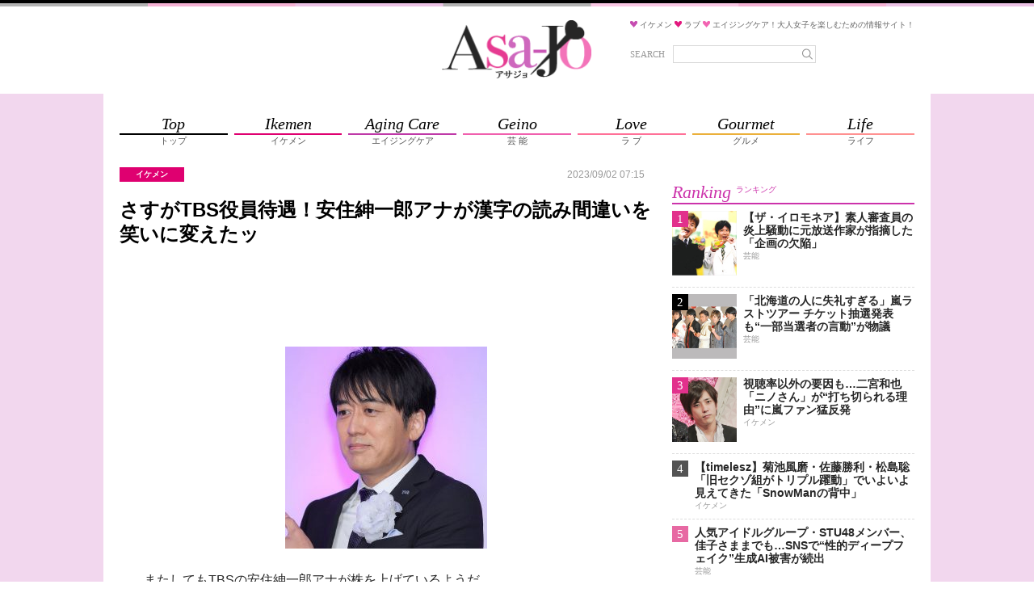

--- FILE ---
content_type: text/html;charset=UTF-8
request_url: https://asajo.jp/excerpt/190512
body_size: 22868
content:
<!DOCTYPE html>
<html lang="ja">
<head>
            
        <!-- Google Tag Manager -->
        <script>(function(w,d,s,l,i){w[l]=w[l]||[];w[l].push({'gtm.start':
                    new Date().getTime(),event:'gtm.js'});var f=d.getElementsByTagName(s)[0],
                j=d.createElement(s),dl=l!='dataLayer'?'&l='+l:'';j.async=true;j.src=
                'https://www.googletagmanager.com/gtm.js?id='+i+dl;f.parentNode.insertBefore(j,f);
            })(window,document,'script','dataLayer','GTM-M4VD54K');</script>
        <!-- End Google Tag Manager -->
        
        <meta charset="utf-8">
    <meta name="viewport" content="width=device-width, initial-scale=1.0">
    <meta name="description" content="　またしてもTBSの安住紳一郎アナが株を上げているようだ。　事の発端は8月28日放送「THE TIME,」（TBS系）でのこと。同局が中継した「陸上世界選手権」の女子やり投げ金メダリスト・北口榛花選手...">

    <title>さすがTBS役員待遇！安住紳一郎アナが漢字の読み間違いを笑いに変えたッ | アサジョ</title>

    <meta name='robots' content='max-image-preview:large' />
    <link rel="shortcut icon" href="/asajo/assets/images/favicon.ico">
    <link rel="apple-touch-icon" href="/asajo/assets/images/favicon.png">
                <meta property="og:site_name" content="アサジョ" />
        <meta property="og:type" content="product" />
         <meta property="og:url" content="https://asajo.jp/190512" />
                 <meta property="og:title" content="さすがTBS役員待遇！安住紳一郎アナが漢字の読み間違いを笑いに変えたッ | アサジョ" />
                 <meta property="og:description" content="　またしてもTBSの安住紳一郎アナが株を上げているようだ。　事の発端は8月28日放送「THE TIME,」（TBS系）でのこと。同局が中継した「陸上世界選手権」の女子やり投げ金メダリスト・北口榛花選手..." />
                 <meta property="og:image" content="https://cdn.asagei.com/asajo/uploads/2023/09/20230902_asajo_azumi.jpg" />
                 <link rel="canonical" href="https://asajo.jp/excerpt/190512" />
                 <meta name="twitter:title" content="さすがTBS役員待遇！安住紳一郎アナが漢字の読み間違いを笑いに変えたッ | アサジョ"/>
                 <meta name="twitter:image" content="https://cdn.asagei.com/asajo/uploads/2023/09/20230902_asajo_azumi.jpg"/>
                 <meta name="twitter:card" content="summary_large_image"/>
                <meta name="twitter:site" content="@AsaJo_"/>
         <meta name="twitter:description" content="　またしてもTBSの安住紳一郎アナが株を上げているようだ。　事の発端は8月28日放送「THE TIME,」（TBS系）でのこと。同局が中継した「陸上世界選手権」の女子やり投げ金メダリスト・北口榛花選手..."/>
        
                    
            <!-- 20171012 DMPタグ設置 by mat -->
            <!-- Load finger print library -->

            <script src="//cdn.jsdelivr.net/fingerprintjs2/1.4.4/fingerprint2.min.js"></script>



            <!-- td-js-sdk -->

            <script>
                !function(t,e){if(void 0===e[t]){e[t]=function(){e[t].clients.push(this),this._init=[Array.prototype.slice.call(arguments)]},e[t].clients=[];for(var r=function(t){return function(){return this["_"+t]=this["_"+t]||[],this["_"+t].push(Array.prototype.slice.call(arguments)),this}},s=["addRecord","set","trackEvent","trackPageview","trackClicks","ready"],a=0;a<s.length;a++){var c=s[a];e[t].prototype[c]=r(c)}var n=document.createElement("script");n.type="text/javascript",n.async=!0,n.src=("https:"===document.location.protocol?"https:":"http:")+"//cdn.treasuredata.com/sdk/1.8.3/td.min.js";var i=document.getElementsByTagName("script")[0];i.parentNode.insertBefore(n,i)}}("Treasure",this);

                // Configure an instance for your database
                var td = new Treasure({
                    host: 'in.treasuredata.com',
                    writeKey: '9326/939ce42d0c3b2041e7c2b4ddea8da588e178d991',
                    database: 'media_dmp'
                });

                // Enable cross-domain tracking
                td.set('$global', 'td_global_id', 'td_global_id');

                // Enable click tracking
                //td.trackClicks();

                // get meta description
                var getmeta = function(k){
                    var metas = document.head.children;
                    var metaLength = metas.length;
                    for(var i = 0;i < metaLength;i++){
                        var proper = metas[i].getAttribute('name');
                        if(proper === k){
                            return  metas[i].content;
                        }
                    }
                    return '';
                };
                td.set('pageviews', {td_description: getmeta('description')});

                // Enable device fingerprint
                new Fingerprint2().get(function (result) {
                    td.set('$global', 'td_fingerprint_id', result)
                    // Track pageview information to 'pageviews' table
                    td.trackPageview('pageviews');
                });
                // tracking of copied text (except for IE8 & IE9)
                if(document.addEventListener) {
                    document.addEventListener('copy', function(e) {
                        var selectedStr = window.getSelection().toString();
                        if (selectedStr) {
                            td.trackEvent('copy_txt',{'selected_text':selectedStr});
                        }
//    if (e.preventDefault) e.preventDefault();
//    if (e.returnValue) e.returnValue = false;
                    },false);
                }
            </script>
            <!-- 20171012 DMPタグ設置 by mat -->
            
        

        
                                    
                                
                                
                                
                                            
                                                             <!-- ▼ 20211129 asajo AdSense審査タグ mat -->
<script async src="https://pagead2.googlesyndication.com/pagead/js/adsbygoogle.js?client=ca-pub-8613619560015404"crossorigin="anonymous"></script>
<!-- ▲ 20211129 asajo AdSense審査タグ mat -->                                                     
                                
                                
                                            
                                
                                
                                
                                            
                                
                                
                                
                                            
                                
                                
                                
                                            
                                
                                
                                
                                            
                                
                                
                                
                                            
                                
                                
                                
                                            
                                
                                
                                
                                                             <!--▼ 20220803 GAMタグ設置 mat ▼-->
        <!--▼ 20210617 prebid実装　SP記事ページ mat ▼-->
        <script async src="https://securepubads.g.doubleclick.net/tag/js/gpt.js"></script>
        <script async src="//micro.rubiconproject.com/prebid/dynamic/20712.js"></script>
        <!-- ▼ 20240828 PC・SP オファーウォール実装に伴うタグ設置 mat -->
        <script src="https://one.adingo.jp/tag/asajo/90b39c4f-a374-4e87-8ec0-15bc62d5185a.js"></script>
        <!-- ▲ 20240828 PC・SP オファーウォール実装に伴うタグ設置 mat -->
        <script>
        　!function (a9, a, p, s, t, A, g) { if (a[a9]) return; function q(c, r) { a[a9]._Q.push([c, r]) } a[a9] = { init: function () { q('i', arguments) }, fetchBids: function () { q('f', arguments) }, setDisplayBids: function () { }, targetingKeys: function () { return [] }, _Q: [] }; A = p.createElement(s); A.async = !0; A.src = t; g = p.getElementsByTagName(s)[0]; g.parentNode.insertBefore(A, g) }('apstag', window, document, 'script', '//c.amazon-adsystem.com/aax2/apstag.js');
        </script>

        <script>
        var googletag = googletag || {};
        googletag.cmd = googletag.cmd || [];

        var pbjs = pbjs || {};
        pbjs.que = pbjs.que || [];
        </script>
        <!--▼ 20240403 フッターオーバーレイタグ差し替え mat ▼-->
        <script>
                        googletag.cmd.push(function() {
                                        googletag.defineSlot('/425833848/asajo_sp_header_banner_all_452001', [[320, 100], [320, 50]], 'div-gpt-ad-1522048001148-2').addService(googletag.pubads());
                                        googletag.defineSlot('/425833848/asajo_sp_middle_1strec_all_452002', [[336, 280], [300, 250], [320, 180], [320, 100], [1, 1], [320, 50], 'fluid'], 'div-gpt-ad-1522048001148-1').addService(googletag.pubads());
                                        googletag.defineSlot('/425833848/asajo_sp_middle_2ndrec_all_452003', [[336, 280], [300, 250],[320, 180], [320, 100], [1, 1], [320, 50], 'fluid'], 'div-gpt-ad-1522048001148-0').addService(googletag.pubads());
                                        googletag.defineSlot('/425833848/asajo_sp_middle_3rdrec_all_452004', [[336, 280], [300, 250], [320, 180], [320, 100], [1, 1], [320, 50], 'fluid'], 'div-gpt-ad-1633596197345-0').addService(googletag.pubads());
                                        googletag.defineSlot('/425833848/asajo_sp_inread_1strec_all_452005', [[336, 280], [300, 250], [320, 180], [320, 100], [1, 1], [320, 50], 'fluid'], 'div-gpt-ad-1633596191432-0').addService(googletag.pubads());
                                        googletag.defineSlot('/425833848/asajo_sp_inread_2ndrec_all_452006', [[1, 1], [336, 280], [300, 250], [320, 180], [320, 100], [320, 50], 'fluid'], 'div-gpt-ad-1633596191421-0').addService(googletag.pubads());
                                        googletag.defineSlot('/425833848/asajo_sp_title_1sttext_all_452071', ['fluid', [320, 50]], 'div-gpt-ad-1532080294004-0').addService(googletag.pubads());
                                        googletag.defineSlot('/425833848/asajo_sp_title_2ndtext_all_452072', ['fluid', [320, 50]], 'div-gpt-ad-1532080294004-1').addService(googletag.pubads());
                                        googletag.defineSlot('/425833848/asajo_sp_footer_overlay_all_452092', [[300, 100], [300, 50], [320, 80], [320, 70], [320, 100], [320, 50], [320, 120], [300, 75]], 'div-gpt-ad-1706690504162-0').addService(googletag.pubads());
                                        googletag.pubads().disableInitialLoad();
                                        googletag.pubads().enableSingleRequest();
                                        googletag.enableServices();
                        });
        </script>
        <script>
                        var unitArray = [
                                        '/425833848/asajo_sp_header_banner_all_452001',
                                        '/425833848/asajo_sp_middle_1strec_all_452002',
                                        '/425833848/asajo_sp_middle_2ndrec_all_452003',
                                        '/425833848/asajo_sp_middle_3rdrec_all_452004',
                                        '/425833848/asajo_sp_title_1sttext_all_452071',
                                        '/425833848/asajo_sp_title_2ndtext_all_452072',
                                        '/425833848/asajo_sp_inread_1strec_all_452005',
                                        '/425833848/asajo_sp_inread_2ndrec_all_452006',
                                        '/425833848/asajo_sp_footer_overlay_all_452092'
                        ];
        </script>
        <script type="text/javascript" src="https://cdn-fluct.sh.adingo.jp/ts/kv.js"></script>
        <script>
                        var apstagTimeout = 2500;
                        var failSafeTimeout = 2500; // TAM + DM(Prebid.js) + FluctKV

                        apstag.init({
                                        pubID: '3912',
                                        adServer: 'googletag'
                        });
                        var apstagSlots = [{
                                        slotID: 'div-gpt-ad-1522048001148-2',
                                        slotName: '/425833848/asajo_sp_header_banner_all_452001',
                                        sizes: [[320, 100], [320, 50]]
                        }, {
                                        slotID: 'div-gpt-ad-1522048001148-1',
                                        slotName: '/425833848/asajo_sp_middle_1strec_all_452002',
                                        sizes: [[300, 250], [336, 280], [320, 180], [320, 100], [320, 50]]
                        }, {
                                        slotID: 'div-gpt-ad-1522048001148-0',
                                        slotName:'/425833848/asajo_sp_middle_2ndrec_all_452003',
                                        sizes: [[300, 250], [336, 280], [320, 180], [320, 100], [320, 50]]
                        }, {
                                        slotID: 'div-gpt-ad-1532080294004-0',
                                        slotName: '/425833848/asajo_sp_title_1sttext_all_452071',
                                        sizes: [[320, 50], [336, 280]]
                        }, {
                                        slotID: 'div-gpt-ad-1532080294004-1',
                                        slotName: '/425833848/asajo_sp_title_2ndtext_all_452072',
                                        sizes: [[320, 50], [336, 280]]
                        }, {
                                        slotID: 'div-gpt-ad-1633596197345-0',
                                        slotName:'/425833848/asajo_sp_middle_3rdrec_all_452004',
                                        sizes: [[300, 250], [336, 280], [320, 180], [320, 100], [320, 50]]
                        }, {
                                        slotID: 'div-gpt-ad-1633596191432-0',
                                        slotName: '/425833848/asajo_sp_inread_1strec_all_452005',
                                        sizes: [[336, 280], [300, 250], [320, 180], [320, 100], [320, 50]]
                        }, {
                                        slotID: 'div-gpt-ad-1633596191421-0',
                                        slotName: '/425833848/asajo_sp_inread_2ndrec_all_452006',
                                        sizes: [[336, 280], [300, 250], [320, 180], [320, 100], [320, 50]]
                        }, {
                                        slotID: 'div-gpt-ad-1706690504162-0',
                                        slotName: '/425833848/asajo_sp_footer_overlay_all_452092',
                                        sizes: [[300, 100], [300, 50], [320, 80], [320, 70], [320, 100], [320, 50], [320, 120], [300, 75]]
                        }
                        ]

                        function fetchHeaderBids() {
                        var bidders = ['a9', 'prebid', 'fluct'];
                        var requestManager = {
                                        adserverRequestSent: false
                        };

                        bidders.forEach(function(bidder) {
                                        requestManager[bidder] = false;
                        })

                        function allBiddersBack() {
                                        var allBiddersBack = bidders
                                        .map(function(bidder) {return requestManager[bidder]; })
                                        .filter(function(bool) {return bool;})
                                        .length === bidders.length;
                                        return allBiddersBack;
                        }

                        function headerBidderBack(bidder) {
                                        if (requestManager.adserverRequestSent === true) {
                                                        return;
                                        }
                                        if (bidder === 'a9') {
                                                        googletag.cmd.push(function () {
                                                                        apstag.setDisplayBids();
                                                        });
                                        } else if (bidder === 'fluct') {
                                        // DO NOTHING
                                        } else if (bidder === 'prebid') {
                                        // DO NOTHING
                                        }

                                        requestManager[bidder] = true;

                                        if (allBiddersBack()) {
                                                        sendAdserverRequest();
                                        }
                        }

                        function sendAdserverRequest() {
                                        if (requestManager.adserverRequestSent === true) {
                                                        return;
                                        }
                                        requestManager.adserverRequestSent = true;
                                        googletag.cmd.push(function() {
                                                        googletag.pubads().refresh();
                                        });
                        }

                        function requestBids() {
                                        // TAM
                                        if (apstagSlots.length > 0) {
                                                        apstag.fetchBids({
                                                                        slots: apstagSlots
                                                        }, function(bids) {
                                                                        headerBidderBack('a9');
                                                        });
                                        }

                                        // FluctKV
                                        fluctkvapi.setBids(function() {
                                                        headerBidderBack('fluct');
                                        })

                                        // Demand Manager (Prebid.js)
                                        googletag.cmd.push(function () {
                                                        pbjs.que.push(function () {
                                                                        pbjs.rp.requestBids({
                                                                                        callback: function (bidResponses) {
                                                                                                        headerBidderBack('prebid');
                                                                                        }
                                                                        });
                                                        });
                                        });
                        }

                        requestBids();

                        window.setTimeout(function() {
                                        sendAdserverRequest();
                        }, failSafeTimeout);}

                        fetchHeaderBids();
        </script>
<!--▲ 20220803 GAMタグ設置 mat ▲-->                                                                 
                                
                                
                                
                                            
                                
                                
                                
                                            
                                
                                
                                
                                            
                                
                                
                                
                                            
                                
                                
                                
                                            
                                
                                
                                
                                            
                                
                                
                                
                                            
                                
                                
                                
                                            
                                
                                
                                
                                            
                                
                                
                                
                                            
                                
                                
                                
                                            
                                
                                
                                
                                            
                                
                                
                                
                                            
                                
                                
                                
                                            
                                
                                
                                
                                            

    













    

                    <link rel="stylesheet" href="/asajo/assets/css/style.css">
        
        
                
        </head>
<body>
    <!-- Google Tag Manager (noscript) -->
    <noscript><iframe src="https://www.googletagmanager.com/ns.html?id=GTM-WJX8ZN6Q"
                      height="0" width="0" style="display:none;visibility:hidden"></iframe></noscript>
    <!-- End Google Tag Manager (noscript) -->


    
    <!-- Google Tag Manager (noscript) -->
    <noscript><iframe src="https://www.googletagmanager.com/ns.html?id=GTM-M4VD54K"
                      height="0" width="0" style="display:none;visibility:hidden"></iframe></noscript>
    <!-- End Google Tag Manager (noscript) -->
    
    
    <!--▼20170605 マクロミルタグ設置 by nn▼-->
    <script id="_lognos_script_">
        // begin edit block
        var _lognos = {params: {}, paramOrder: []};
        _lognos.params.key1 = "";
        _lognos.params.key2 = "";
        _lognos.params.key3 = "";
        _lognos.params.key4 = "";
        _lognos.params.key5 = "";
        _lognos.params.key6 = "";
        _lognos.params.key7 = "";
        _lognos.params.key8 = "";
        _lognos.params.key9 = "";
        _lognos.params.key10 = "";
        // end edit block

        // don't edit
        _lognos.paramOrder = ["key1","key2","key3","key4","key5","key6","key7","key8","key9","key10"];

        (function(a,b){
            a.async = true; a.id = "_lognos_script_";
            a.src = '//img.macromill.com/js/us000905sui/5000014650-12/lognos.js';
            b.parentNode.insertBefore(a,b);
        }(document.createElement('script'),document.getElementsByTagName('script')[0]));
    </script>
    <!--▲20170605 マクロミルタグ設置 by nn▲-->
    


            
                                     <!-- ▼ 20240403 フッターオーバーレイタグ差し替え mat -->
<!-- /425833848/asajo_sp_footer_overlay_all_452092 -->
<div style="position: fixed; height: auto; bottom: 0; width: 100%; text-align: center; left: 0; z-index: 2147483646;">
<span>
<div id='div-gpt-ad-1706690504162-0'>
<script>
googletag.cmd.push(function() { googletag.display('div-gpt-ad-1706690504162-0'); });
</script>
</div>
</span>
<div style="height: 0px; width: 100%; position: absolute; bottom: 0; overflow: hidden;"></div>
</div>
<!-- ▲ 20240403 フッターオーバーレイタグ差し替え mat -->

<!-- ▼ 20240904 SP ワイプオーバーレイ mat -->
<script type="text/javascript">
	var microadCompass = microadCompass || {};
	microadCompass.queue = microadCompass.queue || [];
	</script>
	<script type="text/javascript" charset="UTF-8" src="//j.microad.net/js/compass.js" onload="new microadCompass.AdInitializer().initialize();" async></script><div id="2beaabeca653c9794692f0f56f56376e" style="visibility: hidden; width: 0px; height: 0px; display: none;">
		<script type="text/javascript">
				microadCompass.queue.push({
						"spot": "2beaabeca653c9794692f0f56f56376e"
				});
		</script>
	</div>
	<div id="ads-ADU-7IHMH2US"></div>
	<script>
		(function (w, d, s, i) {
		var CREATIVE_ID = "2beaabeca653c9794692f0f56f56376e";
		var microadTag, countNumber = 0, isFindingMicroAdBanner = false;

		var findCreativeTagInterval = setInterval(findCreativeTag, 50);
		function findCreativeTag() {
			if (countNumber > 50) {
			clearInterval(findCreativeTagInterval);
			// add 2 following lines for Passback
			loadAdunit(microadTag.id);
			return;
			}
			if (isFindingMicroAdBanner) return;
			isFindingMicroAdBanner = true;
			var divTags = document.getElementsByTagName('div');
			countNumber = countNumber + 1;
			if (divTags && divTags.length) {
			for (var i = 0; i < divTags.length; i++) {
				var divTag = divTags[i];
				if (divTag && divTag.id && divTag.id.indexOf(CREATIVE_ID) > -1) {
				microadTag = divTag;
				microadTag.style.visibility = "hidden";
				if (microadTag && microadTag.getElementsByTagName('iframe') &&
					microadTag.getElementsByTagName('iframe').length > 0) {
					loadAdunit(microadTag.id);
					clearInterval(findCreativeTagInterval);
					break;
				}
				}
			}
			}
			isFindingMicroAdBanner = false;
		}
		function loadAdunit(microadBannerId) {
			w.adunitlength ? w.adunitlength.push('ADU-7IHMH2US') : w.adunitlength=['ADU-7IHMH2US']; var f=d.getElementsByTagName(s)[0], j=d.createElement(s);
			j.async=true; j.src='https://rise.enhance.co.jp/adu.js?id=' + i + '&matwName=matw_uuid' + '&clientTime=' + (new Date()).getTime() + '&maBannerId=' + microadBannerId;
			f.parentNode.insertBefore(j, f);
		}
		})(window, document, 'script', 'ADU-7IHMH2US');
	</script>
<!-- ▲ 20240904 SP ワイプオーバーレイ mat -->

<!-- ▼ 20240624 SP インタースティシャル広告タグ mat -->
	<script async src="https://cdn.gmossp-sp.jp/js/async/g938579/gc.js"></script>
	<div class="gmossp_core_g938579">
	<script>
		window.Gmossp=window.Gmossp||{};window.Gmossp.events=window.Gmossp.events||[];
		window.Gmossp.events.push({
		sid: "g938579",
		});
	</script>
	</div>
<!-- ▲ 20240624 SP インタースティシャル広告タグ mat -->

<!-- ▼ 20240520 SP ブラウザバックウィジェット mat -->
<div class="uz-17-asajo_sp uz-ny" data-uz-url="%%PATTERN:url%%"></div>
<script async type="text/javascript" src="https://speee-ad.akamaized.net/tag/17-asajo_sp/js/outer-frame.min.js" charset="utf-8"></script>
<!-- ▲ 20240520 SP ブラウザバックウィジェット mat -->                             
                
                
                    
                
                
                
                    
                
                
                
                    
                
                
                
                    
                
                
                
                    
                
                
                
                    
                
                
                
                    
                
                
                
                    
                
                
                
                    
                
                
                
                    
                
                
                
                    
                
                
                
                    
                
                
                
                    
                
                
                
                    
                
                
                
                    
                
                
                
                    
                
                
                
                    
                
                
                
                    
                
                
                
                    
                
                
                
                    
                
                
                
                    
                
                
                
                    
                
                
                
                    
                
                
                
            































































































<div class="body-area">
    <div class="header-area-top" style="background: url('/asajo/assets/images/bg_topborder.png') top center repeat-x #f2d7ee;"></div>
    <header class="header-area">
        <div class="header-area-box">
            <h1 class="site-title">
                <a href="https://asajo.jp/">
                    <img src="/asajo/assets/images/logo.png" alt="アサジョ">
                </a>
            </h1>

            <div class="sp-search-icon-box">
                <div class="search-icon" id="sp-search-icon">
                    <svg version="1.1" id="レイヤー_1" xmlns="http://www.w3.org/2000/svg"
                         xmlns:xlink="http://www.w3.org/1999/xlink" x="0px"
                         y="0px" width="88px" height="88px" viewBox="0 0 88 88" enable-background="new 0 0 88 88"
                         xml:space="preserve">
                        <ellipse fill="none" stroke="#929292" stroke-width="4" cx="41.153" cy="39.773" rx="17.449" ry="17.944"/>
                        <line fill="none" stroke="#929292" stroke-width="4" stroke-linecap="round" x1="54.015"
                              y1="52.342" x2="67.413" y2="65.739"/>
                    </svg>
                </div>
            </div>
            <div class="site-description-box">
                <p class="site-description">
                    <img src="/asajo/assets/images/icon-heart-purple.png" alt="">
                    <span>イケメン</span>
                    <img src="/asajo/assets/images/icon-heart-red.png" alt="">
                    <span>ラブ</span>
                    <img src="/asajo/assets/images/icon-heart-pink.png" alt="">
                    <span>エイジングケア！大人女子を楽しむための情報サイト！</span>
                </p>
                <div class="search-box">
                    <form action="https://asajo.jp/" method="get" class="search-form">
                        <label for="s">SEARCH</label>
                        <div class="search-text">
                            <input type="text" name="s" placeholder="" value="">
                            <button>
                                <svg version="1.1" id="レイヤー_1" xmlns="http://www.w3.org/2000/svg"
                                     xmlns:xlink="http://www.w3.org/1999/xlink" x="0px"
                                     y="0px" width="88px" height="88px" viewBox="0 0 88 88" enable-background="new 0 0 88 88"
                                     xml:space="preserve">
                                    <ellipse fill="none" stroke="#929292" stroke-width="4" cx="41.153" cy="39.773" rx="17.449" ry="17.944"/>
                                    <line fill="none" stroke="#929292" stroke-width="4" stroke-linecap="round" x1="54.015"
                                          y1="52.342" x2="67.413" y2="65.739"/>
                    </svg>
                            </button>
                        </div>
                    </form>
                </div>
            </div>

            <div class="sp-search-box" id="sp-search-box">
                <form action="https://asajo.jp/" method="get" class="search-form">
                    <div class="search-text">
                        <input type="text" name="s" id="s" placeholder="" value="">
                        <button>
                            <svg version="1.1" id="レイヤー_1" xmlns="http://www.w3.org/2000/svg"
                                 xmlns:xlink="http://www.w3.org/1999/xlink" x="0px"
                                 y="0px" width="88px" height="88px" viewBox="0 0 88 88" enable-background="new 0 0 88 88"
                                 xml:space="preserve">
                                    <ellipse fill="none" stroke="#929292" stroke-width="4" cx="41.153" cy="39.773" rx="17.449" ry="17.944"/>
                                <line fill="none" stroke="#929292" stroke-width="4" stroke-linecap="round" x1="54.015"
                                      y1="52.342" x2="67.413" y2="65.739"/>
                    </svg>
                        </button>
                    </div>
                </form>
            </div>
        </div>
    </header>

    <div class="nav-area">
        <div class="nav-content-wrap">
            <div class="nav-content">
                <div class="nav-content-ad">
                    
                                                                        
                                                                                
                                                                                
                                                                                
                                                                                
                                                                                
                                                                                
                                                                                
                                                                                                 <!--▼ 20191119 TAM【SP】アサジョ+_320x100_ヘッダー mat ▼-->
<!-- /62532913/s_asajo_320x100_header_9460 -->
<div id='div-gpt-ad-1522048001148-2'>
<script>
googletag.cmd.push(function() {
    googletag.display('div-gpt-ad-1522048001148-2');
});
</script>
</div>
<!--▲ 20191119 TAM【SP】アサジョ+_320x100_ヘッダー mat ▲-->

<!--▼ 20180521 アサジョオーバレイ mat ▼-->
<!-- オーバーレイ出し分けタグ ad tags Size: 320x180 ZoneId:1255634 -->
<script type="text/javascript" src="https://js.mediams.mb.softbank.jp/t/255/634/a1255634.js"></script>
<!--▲ 20180521 アサジョオーバレイ mat ▲-->
                                                                                                                 
                                                                                
                                                                                
                                                                                
                                                                                
                                                                                
                                                                                
                                                                                
                                                                                
                                                                                
                                                                                
                                                                                
                                                                                
                                                                                
                                                                                
                                                                                
                                                                                            
                </div>

                <nav>
                    <ul class="nav-list">
                        <li>
                            <a href="https://asajo.jp">
                                <div class="nav-list-en">Top</div>
                                <div class="nav-list-ja">トップ</div>
                            </a>
                        </li>
                        <li class="ikemen">
                            <a href="https://asajo.jp/category/ikemen">
                                <div class="nav-list-en">Ikemen</div>
                                <div class="nav-list-ja">イケメン</div>
                            </a>
                        </li>
                        <li class="agingcare">
                            <a href="https://asajo.jp/category/agingcare">
                                <div class="nav-list-en">Aging Care</div>
                                <div class="nav-list-ja">エイジングケア</div>
                            </a>
                        </li>
                        <li class="geino">
                            <a href="https://asajo.jp/category/geino">
                                <div class="nav-list-en">Geino</div>
                                <div class="nav-list-ja">芸 能</div>
                            </a>
                        </li>
                        <li class="love">
                            <a href="https://asajo.jp/category/love">
                                <div class="nav-list-en">Love</div>
                                <div class="nav-list-ja">ラ ブ</div>
                            </a>
                        </li>
                        <li class="gourmet">
                            <a href="https://asajo.jp/category/gourmet">
                                <div class="nav-list-en">Gourmet</div>
                                <div class="nav-list-ja">グルメ</div>
                            </a>
                        </li>
                        <li class="life">
                            <a href="https://asajo.jp/category/life">
                                <div class="nav-list-en">Life</div>
                                <div class="nav-list-ja">ライフ</div>
                            </a>
                        </li>
                    </ul>
                </nav>
            </div>
        </div>
    </div>

    
    

<main class="main-area">
    <div class="main-area-content">
        <div class="content-area">
            <div class="cat-head-box">
                <div class="cat-head-box-left">
                                            <div class="cat-head ikemen">イケメン</div>
                                                        </div>
                <div class="posted-at">2023/09/02 07:15</div>
            </div>

            <h1 class="entry-title">さすがTBS役員待遇！安住紳一郎アナが漢字の読み間違いを笑いに変えたッ</h1>

            <div class="sp-posted-at-box">
                                    <div class="cat-head">
                        イケメン                     </div>
                                <div class="sp-posted-at" datetime="2023-09-02 07:15">
                    
                    2023/09/02 07:15
                </div>
            </div>

            
                                                
                                                        
                                                        
                                                        
                                                        
                                                        
                                                        
                                                        
                                                        
                                                        
                                                        
                                                        
                                                        
                                            <div class="ad-article-title-wrap">
                                                             <!-- ▼ 20220803 TAM【SP】アサジョ+タイトル下テキスト1 mat -->
<!-- /62532913/s_asajo_999x999_titleshita1_9460 -->
<div id='div-gpt-ad-1532080294004-0' style='min-height:50px;'>
    <script>
    googletag.cmd.push(function() {
        googletag.display('div-gpt-ad-1532080294004-0');
    });
    </script>
    </div>
<!-- ▲ 20220803 TAM【SP】アサジョ+タイトル下テキスト1 mat -->

<!-- ▼ 20220803 TAM【SP】アサジョ+タイトル下テキスト2 mat -->
<!-- /62532913/s_asajo_999x999_titleshita2_9460 -->
<div id='div-gpt-ad-1532080294004-1' style='min-height:50px;'>
    <script>
    googletag.cmd.push(function() {
        googletag.display('div-gpt-ad-1532080294004-1');
    });
    </script>
    </div>
<!-- ▲ 20220803 TAM【SP】アサジョ+タイトル下テキスト2 mat -->
                                                     </div>
                                                        
                                                        
                                                        
                                                        
                                                        
                                                        
                                                        
                                                        
                                                        
                                                        
                                                        
                                                            

            








            

            <div class="entry-content-display-thumbnail-box" id="entry-content-display-thumbnail-box">
                <div class="entry-content-display-thumbnail">
                    <div class="entry-content-display-thumbnail-img">
                        <img id="entry-content-display-thumbnail" src="" alt="" loading="lazy">
                    </div>
                </div>
            </div>

            <div id="entry-content">
                
                
                
                <p class="pict_topmargin_off"><a href="https://cdn.asagei.com/asajo/uploads/2023/09/20230902_asajo_azumi.jpg"><img class="alignright size-medium" src="https://cdn.asagei.com/asajo/uploads/2023/09/20230902_asajo_azumi-250x250.jpg" alt="" width="250" height="250"></a></p><p>　またしてもTBSの安住紳一郎アナが株を上げているようだ。</p><p>　事の発端は8月28日放送「THE TIME,」（TBS系）でのこと。同局が中継した「陸上世界選手権」の女子やり投げ金メダリスト・北口榛花選手について、高校時代はバドミントンと水泳の選手だったが恩師の勧めからやり投げに転向したことを紹介した。その恩師の見る目がすごいという意味で「慧眼（けいがん）」というべきところを「すいがん」と発言。翌29日放送の同番組で「私、この歳（50歳）になるまで『すいがん』って読むんだとずっと思ってたんです」と自身が思い込みによる間違いをしていたと告白。間違いに気付けたものの「昨日1日、いろんな人に『あれ、漢字の読み方間違ってたよ』ってたくさんの人に言われて、すっごく恥ずかしい思いをしましたね」と説明。さらに「漢字の読み間違いは本当に、大人になってからやりますと、こういう恥ずかしいことになりますので、2学期始まってると思いますけど、勉強しっかりしてください」と、学生たちに呼びかけたのだ。</p><!--▼ 20230208 記事中枠 mat ▼ -->
<div style="text-align:center;">
<div id='div-gpt-ad-1633596191432-0'>
    <script>
            googletag.cmd.push(function() { googletag.display('div-gpt-ad-1633596191432-0'); });
    </script>
</div>
</div>
<!--▲ 20230208 記事中枠 mat ▲ --><p>　ところが安住アナはここで終わらせず、一瞬うつむき「くぅ‥‥本当に大人になってから読み間違えるとこういうことになります。ぜひ小中学生のみなさん、勉強頑張ってください。大事なことなんで同じこと2回言ってます」と悔しさを表しながらも同じことを繰り返して言うことにより、笑いを誘ってみせたのだ。</p><p>「ネット上には『自身の失敗を学生たちに向けた教訓にすり替え、さらに笑いまでもらおうとする安住アナの強欲さ笑』『自分の漢字読み間違いからの学生たちへの呼びかけに転化する滑らかさがエグかった。安住アナがTBSで役員待遇されるのって、こういうことがスッとできるからなんだろうな』『華麗なるピンチの回避とともに笑いまで獲りにいった安住アナ。本当にすごい人』など、含みのある称賛の声があがっているようです」（女性誌記者）</p><p>「安住アナのように上手な立ち居振る舞いをしたくてもできない」と、嫉妬心を刺激された人も少なくなかったようだ。</p><p></p>

                
                
                                    <div class="pc-tb-visibility">
                        
                                            </div>
                            </div>

                            <div class="sp-all-post-box">
                    <a href="https://asajo.jp/excerpt/190512?page_type=show" class="sp-all-post-btn">全文を読む</a>
                </div>
                <input type="hidden" id="page_type" value="excerpt">
            
            






                            
                                                            
                                                                    
                                                                    
                                                                    
                                                                    
                                                                    
                                                                    
                                                                    
                                                                    
                                                                    
                                                                    
                                                                    
                                                                    
                                                                    
                                                                    
                                                                    
                                                                    
                                                                    
                                                                                     <!--▼ 20180305 【アサジョ_全文を読む下右】SBMMSワンタグ縦2連 mat -->
<!--  ad tags Size: 300x250 ZoneId:1267626-->
<!--<script type="text/javascript" src="https://js.mediams.mb.softbank.jp/t/267/626/a1267626.js"></script>-->
<!--▲ 20180305 【アサジョ_全文を読む下右】SBMMSワンタグ縦2連 mat -->

<!--▼ 20180305 【アサジョ_記事下右】SBMMSワンタグ縦2連 mat -->
<!--  ad tags Size: 300x250 ZoneId:1267626-->
<script type="text/javascript" src="https://js.mediams.mb.softbank.jp/t/267/626/a1267626.js"></script>
<!--▲ 20180305 【アサジョ_記事下右】SBMMSワンタグ縦2連 mat -->
                                                                                                 
                                                                    
                                                                    
                                                                    
                                                                    
                                                                    
                                                                            
            
            <div class="entry-utility-article">
                <div class="entry-utility-cats-tags">
                    <div class="content-cats-tag-head">タグ</div>
                    <ul class="content-cats">
                                                    <li><a href="https://asajo.jp/tag/tbs">TBS</a></li>
                                                    <li><a href="https://asajo.jp/tag/the-time，">THE TIME，</a></li>
                                                    <li><a href="https://asajo.jp/tag/アナウンサー">アナウンサー</a></li>
                                                    <li><a href="https://asajo.jp/tag/安住紳一郎">安住紳一郎</a></li>
                                                    <li><a href="https://asajo.jp/tag/漢字">漢字</a></li>
                                            </ul>
                </div>
            </div>

            
                            <div class="ad-article-tag-wrap">
                                    
                                                        
                                                        
                                                        
                                                        
                                                        
                                                        
                                                        
                                                        
                                                        
                                                        
                                                        
                                                        
                                                        
                                                        
                                                        
                                                        
                                                        
                                                        
                                                        
                                                                                 <!--▼ 20191119 TAM【SP】アサジョ+_300x250_ミドル mat ▼-->
<!-- /62532913/s_asajo_300x250_middle_9460 -->
<div id='div-gpt-ad-1522048001148-1'>
<script>
googletag.cmd.push(function() {
    googletag.display('div-gpt-ad-1522048001148-1');
});
</script>
</div>
<!--▲ 20191119 TAM【SP】アサジョ+_300x250_ミドル mat ▲-->

<!--▼ 20180314 SP 縦2連のインフィード枠追加 ソフトバンクタグ　 レクタングル下　mat -->
<!-- ad tags Size: 1x1 ZoneId:1298722-->
<script type="text/javascript" src="https://js.mediams.mb.softbank.jp/t/298/722/a1298722.js"></script>
<!--▲ 20180314 SP 縦2連のインフィード枠追加 ソフトバンクタグ　 レクタングル下　mat -->                                                                                     
                                                        
                                                        
                                                        
                                                    </div>
                        

            
            <div class="post-under-widget-box">
                <div class="post-under-box-title"><span class="page-title">関連記事</span></div>
                <div class="widget-content-box">
                    <ul class="widget-simple-related-list">
                        
                        
                        
                        
                        
                                                    
                                                            
                                                                                                                                                                                                                                                                                                                                                                                                                                                                                                                                                                                                                                                                                                                                                                                                                                                                                                                                                                                                                                                                                                                                                                                                                                                                                                                                                                                                                                                                                                                                                                                                                                                                                                                                                                                                                                                                     <!-- ▼ 20180319 ソフトバンクタグ　SP関連記事　最上部　広告タグ mat -->
<!--  ad tags Size: 0x0 ZoneId:1122227-->
<script type="text/javascript" src="https://js.mediams.mb.softbank.jp/t/122/227/a1122227.js"></script>
<!-- ▲ 20180319 ソフトバンクタグ　SP関連記事　最上部　広告タグ mat -->
                                                                                                                                                                                                                                                                                                                                             
                            <li>
                                <a href="https://asajo.jp/excerpt/242377">
                                    <p class="widget-simple-related-title">藤井聡太6冠 将棋崩しで「かまいたち」濱家＆山内に圧勝も8年前には手玉に取られた大御所タレントの名前</p>
                                </a>
                            </li>

                            
                            
                            
                                                                                
                            
                            <li>
                                <a href="https://asajo.jp/excerpt/242378">
                                    <p class="widget-simple-related-title">【元科捜研の主婦】松本まりかがアニメボイスで「女でんじろう先生」に！刑事役キャストに「踊る大捜査線」オマージュ疑惑も</p>
                                </a>
                            </li>

                            
                            
                            
                                                                                
                            
                            <li>
                                <a href="https://asajo.jp/excerpt/242380">
                                    <p class="widget-simple-related-title">「キャンセル界隈」は風呂だけじゃない！今ドキのキャンセルニーズとは？</p>
                                </a>
                            </li>

                            
                            
                            
                                                                                
                            
                            <li>
                                <a href="https://asajo.jp/excerpt/242381">
                                    <p class="widget-simple-related-title">【IKEA】新作「フリーザーバッグ」は駆け抜けるぽっちゃり馬！北欧だけど干支柄きたー</p>
                                </a>
                            </li>

                            
                                                            
                                                                                                                                                                                                                                                                                                                                                                                                                                                                                                                                                                                                                                                                                                                                                                                                                                                                                                                                                                                                                                                                                                                                                                                                                                                                                                                                                                                                                                                                                                                                                                                                                                                                                                                                                                                                                                                                                                                                                                                                                             <!-- ▼ 20190117 ソフトバンクタグ SP（関連記事枠） by mat -->
<!--  ad tags Size: 0x0 ZoneId:1391168-->
<script type="text/javascript" src="https://js.mediams.mb.softbank.jp/t/391/168/a1391168.js"></script>
<!-- ▲ 20190117 ソフトバンクタグ SP（関連記事枠） by mat -->
                                                                                                                                                                                     
                            
                                                                                
                            
                            <li>
                                <a href="https://asajo.jp/excerpt/242383">
                                    <p class="widget-simple-related-title">Snow Manのライブ招待を拒否…川島明が語った「“宮舘涼太ファン”妻の決断」に称賛の声</p>
                                </a>
                            </li>

                            
                            
                            
                                                                                
                            
                            <li>
                                <a href="https://asajo.jp/excerpt/242384">
                                    <p class="widget-simple-related-title">「中島裕翔しか浮かばない」の声も…大物女優の“お泊まりエピソード”に旧ジャニファン騒然</p>
                                </a>
                            </li>

                            
                            
                            
                                                                                
                            
                            <li>
                                <a href="https://asajo.jp/excerpt/242385">
                                    <p class="widget-simple-related-title">【DREAM STAGE】中村倫也が主演する新ドラマは、本田翼が主演した「君の花になる」とソックリでビックリ！</p>
                                </a>
                            </li>

                            
                            
                            
                                                            
                                                                                                                                                                                                                                                                                                                                                                                                                                                                                                                                                                                                                                                                                                                                                                                                                                                                                                                                                                                                                                                                                                                                                                                                                                                                                                                                                                                                                                                                                                                                                                                                                                                                                                                                                                                                                                                                                                                                                 <!-- ▼ 20180319 ソフトバンクタグ　SP関連記事　最下部　広告タグ mat -->
<!--  ad tags Size: 0x0 ZoneId:1122228-->
<script type="text/javascript" src="https://js.mediams.mb.softbank.jp/t/122/228/a1122228.js"></script>
<!-- ▲ 20180319 ソフトバンクタグ　SP関連記事　最下部　広告タグ mat -->
                                                                                                                                                                                                                                                                                                             </ul>
                </div>
            </div>

            
                                                <div class="widget-box-ad-sp">
                        
                                            </div>
                                    <div class="widget-box-ad-sp">
                        
                                            </div>
                                    <div class="widget-box-ad-sp">
                        
                                            </div>
                                    <div class="widget-box-ad-sp">
                        
                                            </div>
                                    <div class="widget-box-ad-sp">
                        
                                            </div>
                                    <div class="widget-box-ad-sp">
                        
                                            </div>
                                    <div class="widget-box-ad-sp">
                        
                                            </div>
                                    <div class="widget-box-ad-sp">
                        
                                            </div>
                                    <div class="widget-box-ad-sp">
                        
                                            </div>
                                    <div class="widget-box-ad-sp">
                        
                                            </div>
                                    <div class="widget-box-ad-sp">
                        
                                            </div>
                                    <div class="widget-box-ad-sp">
                        
                                            </div>
                                    <div class="widget-box-ad-sp">
                        
                                            </div>
                                    <div class="widget-box-ad-sp">
                        
                                            </div>
                                    <div class="widget-box-ad-sp">
                        
                                            </div>
                                    <div class="widget-box-ad-sp">
                        
                                            </div>
                                    <div class="widget-box-ad-sp">
                        
                                            </div>
                                    <div class="widget-box-ad-sp">
                        
                                            </div>
                                    <div class="widget-box-ad-sp">
                        
                                            </div>
                                    <div class="widget-box-ad-sp">
                        
                                            </div>
                                    <div class="widget-box-ad-sp">
                        
                                                                                                                                                              </div>
                                    <div class="widget-box-ad-sp">
                        
                                            </div>
                                    <div class="widget-box-ad-sp">
                        
                                            </div>
                                    <div class="widget-box-ad-sp">
                        
                                            </div>
                                        

            
                            <div class="post-under-box-title"><span class="page-title">スペシャル</span></div>
                                    
                <div class="content-list content-list-first special-rate-list" data-rate="70" style="display: none;">
                    
                    <div class="content-box content-box-after-none" style="min-height: 105px;">
                        <div class="content-thumb-box">
                            <a href="https://asajo.jp/excerpt/240710">
                                <div class="content-thumb">
                                    <img src="https://cdn.asagei.com/asajo/uploads/2025/08/20250811%E7%A7%8B%E6%9C%8D%20%E3%81%AF%E3%81%84%E3%81%A4%E8%B2%B7%E3%81%86%EF%BC%9F-20250810234850-150x150.jpg" alt="" loading="lazy">
                                </div>
                            </a>
                        </div>

                        <div class="content-body-box">
                            <h2 class="content-title">
                                <a href="https://asajo.jp/excerpt/240710">
                                    こんな暑いのに秋冬の服なんて見たくない……みんなはいつ頃買っているの？
                                </a>
                            </h2>

                            <div class="content-cats-tags">
                                <ul class="content-cats">
                                                                            <li class="life">
                                            <a href="https://asajo.jp/category/life">ライフ</a>
                                        </li>
                                        
                                                                                                            </ul>
                                <ul class="content-tags">
                                    <li class="content-tag-head">タグ</li>
                                    
                                    
                                    
                                                                            <li>
                                            <a href="https://asajo.jp/tag/4caa7eca-cccf-4bd9-8780-f731c5ddb545">秋物新作アイテム</a>
                                        </li>
                                                                            <li>
                                            <a href="https://asajo.jp/tag/89504a3d-3ce6-4d9a-924d-3407a80bf3d9">購入時期</a>
                                        </li>
                                                                    </ul>
                                <p>
                                                                        そろそろ秋物の新作ファッションが登場する季節ですよね。暦の上では9月からはもう秋。秋に備えるためにも新作アイテムは早めに用意しておきたいものですが...
                                </p>
                            </div>
                        </div>
                    </div>
                </div>
                                    
                <div class="content-list content-list-first special-rate-list" data-rate="10" style="display: none;">
                    
                    <div class="content-box content-box-after-none" style="min-height: 105px;">
                        <div class="content-thumb-box">
                            <a href="https://asajo.jp/excerpt/240820">
                                <div class="content-thumb">
                                    <img src="https://cdn.asagei.com/asajo/uploads/2025/08/20250823%E6%B4%97%E6%BF%AF%E4%BB%95%E4%BA%8B%E3%81%AE%E3%81%8A%E5%8A%A9%E3%81%91%E3%82%A2%E3%82%A4%E3%83%86%E3%83%A0-20250821203243-150x150.jpg" alt="" loading="lazy">
                                </div>
                            </a>
                        </div>

                        <div class="content-body-box">
                            <h2 class="content-title">
                                <a href="https://asajo.jp/excerpt/240820">
                                    ランドリールームでの家事をスムーズにする3つの“お助けアイテム”
                                </a>
                            </h2>

                            <div class="content-cats-tags">
                                <ul class="content-cats">
                                                                            <li class="life">
                                            <a href="https://asajo.jp/category/life">ライフ</a>
                                        </li>
                                        
                                                                                                            </ul>
                                <ul class="content-tags">
                                    <li class="content-tag-head">タグ</li>
                                    
                                    
                                    
                                                                            <li>
                                            <a href="https://asajo.jp/tag/b987d733-1ced-49e4-a5d3-9ce472486328">ランドリールームでの家事</a>
                                        </li>
                                                                            <li>
                                            <a href="https://asajo.jp/tag/77eb8cc1-c04f-4c1a-aed0-cfa8db74b8f7">お助けアイテム</a>
                                        </li>
                                                                    </ul>
                                <p>
                                                                        スペースが限られたランドリールームでの洗濯を中心とした家事をスムーズに進めるには、広さを確保しつつ機能性を高めることが大切です。毎日の作業を助けて...
                                </p>
                            </div>
                        </div>
                    </div>
                </div>
                                    
                <div class="content-list content-list-first special-rate-list" data-rate="20" style="display: none;">
                    
                    <div class="content-box content-box-after-none" style="min-height: 105px;">
                        <div class="content-thumb-box">
                            <a href="https://asajo.jp/excerpt/240822">
                                <div class="content-thumb">
                                    <img src="https://cdn.asagei.com/asajo/uploads/2025/08/20250824%E3%81%A4%E3%81%91%E7%BD%AE%E3%81%8D%E6%B4%97%E3%81%84%E7%94%A8%E3%83%90%E3%83%83%E3%82%B0%E6%B4%BB%E7%94%A8%E8%A1%93-20250822010817-150x150.jpg" alt="" loading="lazy">
                                </div>
                            </a>
                        </div>

                        <div class="content-body-box">
                            <h2 class="content-title">
                                <a href="https://asajo.jp/excerpt/240822">
                                    100円ショップでも手に入る「つけ置き洗い用バッグ」活用術
                                </a>
                            </h2>

                            <div class="content-cats-tags">
                                <ul class="content-cats">
                                                                            <li class="life">
                                            <a href="https://asajo.jp/category/life">ライフ</a>
                                        </li>
                                        
                                                                                                            </ul>
                                <ul class="content-tags">
                                    <li class="content-tag-head">タグ</li>
                                    
                                    
                                    
                                                                            <li>
                                            <a href="https://asajo.jp/tag/b6fb0c34-5047-4714-8c3b-0289a8348ed7">つけ置き洗い用バッグ</a>
                                        </li>
                                                                            <li>
                                            <a href="https://asajo.jp/tag/6fa7a5f1-b32a-445c-9a2a-252c1bbf5153">活用術</a>
                                        </li>
                                                                    </ul>
                                <p>
                                                                        「この汚れ、つけ置き洗いしたいけれどちょうどいいバケツがない……」「洗面台が塞がっちゃうと他に何もできなくなってしまう……」と困ることはありません...
                                </p>
                            </div>
                        </div>
                    </div>
                </div>
                                        


            
                                                
                                                        
                                                        
                                                        
                                                        
                                                        
                                                        
                                                        
                                                        
                                                        
                                                        
                                                        
                                                                         <!-- ▼ 20190117 ソフトバンクタグ SP（レコメンドコンテンツ上） by mat -->
<!--  ad tags Size: 0x0 ZoneId:1391170-->
<script type="text/javascript" src="https://js.mediams.mb.softbank.jp/t/391/170/a1391170.js"></script>
<!-- ▲ 20190117 ソフトバンクタグ SP（レコメンドコンテンツ上） by mat -->

<!--▼ 20210927 SoftBank【SP】ウィジェット mat ▼-->
<!-- SoftBank -->
<!--  ad tags Size: 0x0 ZoneId:1506718-->
<script type="text/javascript" src="https://js.mediams.mb.softbank.jp/t/506/718/a1506718.js"></script>
<!-- /SoftBank -->
<!--▲ 20210927 SoftBank【SP】ウィジェット mat ▲-->

<!-- ▼ 20190117 ソフトバンクタグ SP（レコメンドコンテンツ下） by mat -->
<!--  ad tags Size: 0x0 ZoneId:1391171-->
<script type="text/javascript" src="https://js.mediams.mb.softbank.jp/t/391/171/a1391171.js"></script>
<!-- ▲ 20190117 ソフトバンクタグ SP（レコメンドコンテンツ下） by mat -->
                                                                                 
                                                        
                                                        
                                                        
                                                        
                                                        
                                                        
                                                        
                                                        
                                                        
                                                        
                                                        
                                                            

            
            <div class="post-under-box-title"><span class="page-title">Asa-Jo チョイス</span></div>
            <div class="post-under-widget-box">
                                    <div class="content-list  content-list-first ">
                        <div class="content-box ">
                            <div class="content-thumb-box">
                                <a href="https://asajo.jp/excerpt/240479">
                                    <div class="content-thumb">
                                        <img src="https://cdn.asagei.com/asajo/uploads/2025/07/20250720_40%E4%BB%A3%E3%81%AE%E6%8E%A8%E3%81%97%E6%B4%BB%E5%8F%82%E6%88%A6%E3%82%B3%E3%83%BC%E3%83%87-20250719155903-150x150.jpg" alt="" loading="lazy">
                                    </div>
                                </a>
                            </div>

                            <div class="content-body-box">
                                <h2 class="content-title">
                                    <a href="https://asajo.jp/excerpt/240479">
                                        40代の「推し活」で実践したい“参戦コーデ”のヒント
                                    </a>
                                </h2>

                                <div class="content-cats-tags">
                                    <ul class="content-cats">
                                                                                    <li class="life">
                                                <a href="https://asajo.jp/category/life">ライフ</a>
                                            </li>
                                            
                                                                                                                        </ul>
                                    <ul class="content-tags">
                                        <li class="content-tag-head">タグ</li>
                                                                                    <li>
                                                <a href="https://asajo.jp/tag/推し活">推し活</a>
                                            </li>
                                                                                    <li>
                                                <a href="https://asajo.jp/tag/コーディネート">コーディネート</a>
                                            </li>
                                                                                    <li>
                                                <a href="https://asajo.jp/tag/464770cd-bf95-4161-812b-0324543ae092">40代女性</a>
                                            </li>
                                                                            </ul>
                                    <p>
                                                                                夏は屋内外のライブやイベントが増えることから「推し活」にも力が入りますよね。そんな中、ライブやイベントなどの&amp;ldquo;参戦コーデ”をしっかり固...
                                    </p>
                                </div>
                            </div>
                        </div>
                    </div>
                                    <div class="content-list ">
                        <div class="content-box ">
                            <div class="content-thumb-box">
                                <a href="https://asajo.jp/excerpt/240537">
                                    <div class="content-thumb">
                                        <img src="https://cdn.asagei.com/asajo/uploads/2025/07/20250726%E3%83%AF%E3%83%BC%E3%82%AF%E3%83%9E%E3%83%B3%E3%81%AE%E7%96%B2%E3%82%8C%E3%81%AB%E3%81%8F%E3%81%84%E3%82%B9%E3%83%8B%E3%83%BC%E3%82%AB%E3%83%BC-20250725180530-150x150.jpg" alt="" loading="lazy">
                                    </div>
                                </a>
                            </div>

                            <div class="content-body-box">
                                <h2 class="content-title">
                                    <a href="https://asajo.jp/excerpt/240537">
                                        【ワークマン】快適な履き心地！疲れにくいスニーカー3選
                                    </a>
                                </h2>

                                <div class="content-cats-tags">
                                    <ul class="content-cats">
                                                                                    <li class="life">
                                                <a href="https://asajo.jp/category/life">ライフ</a>
                                            </li>
                                            
                                                                                                                        </ul>
                                    <ul class="content-tags">
                                        <li class="content-tag-head">タグ</li>
                                                                                    <li>
                                                <a href="https://asajo.jp/tag/ワークマン">ワークマン</a>
                                            </li>
                                                                                    <li>
                                                <a href="https://asajo.jp/tag/e0409f1e-3d28-451b-a608-c7e6c248b9e5">疲れにくいシューズ</a>
                                            </li>
                                                                                    <li>
                                                <a href="https://asajo.jp/tag/cff3c1af-a387-4799-8848-c573e549e324">スニーカー</a>
                                            </li>
                                                                            </ul>
                                    <p>
                                                                                「立ち仕事で足が棒のようになる……」「年齢とともに歩き疲れるようになった……」などと感じているみなさんは、もしかしたらシューズに問題があるのかもし...
                                    </p>
                                </div>
                            </div>
                        </div>
                    </div>
                                    <div class="content-list ">
                        <div class="content-box  content-box-after-none ">
                            <div class="content-thumb-box">
                                <a href="https://asajo.jp/excerpt/240625">
                                    <div class="content-thumb">
                                        <img src="https://cdn.asagei.com/asajo/uploads/2025/08/20250803%E3%81%AC%E3%81%84%E3%81%90%E3%82%8B%E3%81%BF%E3%82%92%E6%BA%BA%E6%84%9B%E3%81%99%E3%82%8B%E5%A4%A7%E4%BA%BA%E3%81%AE%E5%AE%9F%E6%85%8B-20250801165530-150x150.jpg" alt="" loading="lazy">
                                    </div>
                                </a>
                            </div>

                            <div class="content-body-box">
                                <h2 class="content-title">
                                    <a href="https://asajo.jp/excerpt/240625">
                                        幸せホルモンが出まくっている！？「ぬいぐるみ」を“溺愛”している大人たちの実態
                                    </a>
                                </h2>

                                <div class="content-cats-tags">
                                    <ul class="content-cats">
                                                                                    <li class="life">
                                                <a href="https://asajo.jp/category/life">ライフ</a>
                                            </li>
                                            
                                                                                                                        </ul>
                                    <ul class="content-tags">
                                        <li class="content-tag-head">タグ</li>
                                                                                    <li>
                                                <a href="https://asajo.jp/tag/ぬいぐるみ">ぬいぐるみ</a>
                                            </li>
                                                                                    <li>
                                                <a href="https://asajo.jp/tag/9af3d149-2bd5-49fc-80ab-4595b94f58c7">溺愛</a>
                                            </li>
                                                                                    <li>
                                                <a href="https://asajo.jp/tag/b0c8f6c1-44ad-4efa-8f41-eb6d54800a44">大人女子の実態</a>
                                            </li>
                                                                            </ul>
                                    <p>
                                                                                世の中には「ぬいぐるみ」を愛でるのが大好きな大人がいます。「ぬいぐるみなんて普通に部屋にある」と思う人もいるかもしれませんが、もっと度を超して好き...
                                    </p>
                                </div>
                            </div>
                        </div>
                    </div>
                            </div>

            
                                                
                                                        
                                                        
                                                        
                                                        
                                                        
                                                        
                                                        
                                                        
                                                        
                                            <div class="widget-box-ad-sp-center">
                                                             <!-- ▼【SP】アサジョ縦2連枠用レクタングル 20211104 - mat ▼ -->
<!-- /425833848/asajo_sp_middle_3rdrec_all_452004 -->
<div id='div-gpt-ad-1633596197345-0'>
    <script>
    googletag.cmd.push(function() { googletag.display('div-gpt-ad-1633596197345-0'); });
    </script>
</div>
<!-- //425833848/asajo_sp_middle_3rdrec_all_452004 -->
<!-- ▲【SP】アサジョ縦2連枠用レクタングル 20211104 - mat ▲ -->
                                                     </div>
                                                        
                                                        
                                                        
                                                        
                                                        
                                                        
                                                        
                                                        
                                                        
                                                        
                                                        
                                                        
                                                        
                                                        
                                                            


            
            <div class="post-under-widget-box">
                <div class="post-under-box-title"><span class="page-title">注目キーワード</span></div>

                
                                                                                                                                                                                                                                                                                                                                                                                                                                                                                                                                                                                                                                                                                                                                                                                                                                                                                                                                                                                                                                                                                                                                                                    

                <div class="keywords-content-box">
                    <ul class="keywords-list">
                                                    <li>
                                <a href="https://asajo.jp/tag/水卜麻美">
                                    水卜麻美
                                </a>
                            </li>
                                                    <li>
                                <a href="https://asajo.jp/tag/中村倫也">
                                    中村倫也
                                </a>
                            </li>
                                                    <li>
                                <a href="https://asajo.jp/tag/新垣結衣">
                                    新垣結衣
                                </a>
                            </li>
                                                    <li>
                                <a href="https://asajo.jp/tag/田中真美子">
                                    田中真美子
                                </a>
                            </li>
                                                    <li>
                                <a href="https://asajo.jp/tag/檜山沙耶">
                                    檜山沙耶
                                </a>
                            </li>
                                                    <li>
                                <a href="https://asajo.jp/tag/指原莉乃">
                                    指原莉乃
                                </a>
                            </li>
                                                    <li>
                                <a href="https://asajo.jp/tag/中森明菜">
                                    中森明菜
                                </a>
                            </li>
                                                    <li>
                                <a href="https://asajo.jp/tag/青井実">
                                    青井実
                                </a>
                            </li>
                                                    <li>
                                <a href="https://asajo.jp/tag/田中みな実">
                                    田中みな実
                                </a>
                            </li>
                                                    <li>
                                <a href="https://asajo.jp/tag/二宮和也">
                                    二宮和也
                                </a>
                            </li>
                        
                    </ul>
                </div>
            </div>

            


































            
                                                                                                                                                                                                                                                                                                                                                                                                                                                                                                                                                                                                                                    <div class="widget-box-ad">
                                                                                                                  </div>
                                                                                                                                                                                                                                                                                                                                                













            

        </div>
                    <div class="widget-area">
            
                                                
                                                        
                                                        
                                            <div class="widget-box-ad">
                                                                                                                  </div>
                                                        
                                                        
                                                        
                                                        
                                                        
                                                        
                                                        
                                                        
                                                        
                                                        
                                                        
                                                        
                                                        
                                                        
                                                        
                                                        
                                                        
                                                        
                                                        
                                                        
                                                        
                                                            

            
            <div class="widget-box">
                <h3 class="widget-title title-ranking">
                    <span class="widget-title-en">Ranking</span>
                    <span class="widget-title-ja">ランキング</span>
                </h3>
                <ul class="widget-thumb-title-list-top">
                                            
                        
                        
                        
                        <li class="">
                            <a href="https://asajo.jp/excerpt/242325">
                                <div class="widget-thumb-title-thumbnail ">
                                    <div class="rank-badge badge-1">1</div>
                                    <img src="https://cdn.asagei.com/asajo/uploads/2026/01/asajo-unnan-20260113070312-150x150.jpg" alt="" loading="lazy">
                                </div>
                                <p class="widget-thumb-title-title">
                                    【ザ・イロモネア】素人審査員の炎上騒動に元放送作家が指摘した「企画の欠陥」
                                                                            <span class="widget-thumb-title-category">
                                            芸能
                                        </span>
                                                                                                                    </p>
                            </a>
                        </li>
                                            
                        
                        
                        
                        <li class="">
                            <a href="https://asajo.jp/excerpt/242358">
                                <div class="widget-thumb-title-thumbnail ">
                                    <div class="rank-badge badge-2">2</div>
                                    <img src="https://cdn.asagei.com/asajo/uploads/2026/01/asajo-arashi-20260116072058-150x150.jpg" alt="" loading="lazy">
                                </div>
                                <p class="widget-thumb-title-title">
                                    「北海道の人に失礼すぎる」嵐ラストツアー チケット抽選発表も“一部当選者の言動”が物議
                                                                            <span class="widget-thumb-title-category">
                                            芸能
                                        </span>
                                                                                                                    </p>
                            </a>
                        </li>
                                            
                        
                        
                        
                        <li class="">
                            <a href="https://asajo.jp/excerpt/242305">
                                <div class="widget-thumb-title-thumbnail ">
                                    <div class="rank-badge badge-3">3</div>
                                    <img src="https://cdn.asagei.com/asajo/uploads/2026/01/asajo-ninomiyakazunari-20260111061131-150x150.jpg" alt="" loading="lazy">
                                </div>
                                <p class="widget-thumb-title-title">
                                    視聴率以外の要因も…二宮和也「ニノさん」が“打ち切られる理由”に嵐ファン猛反発
                                                                            <span class="widget-thumb-title-category">
                                            イケメン
                                        </span>
                                                                                                                    </p>
                            </a>
                        </li>
                                            
                        
                        
                        
                        <li class="not-thumbnail">
                            <a href="https://asajo.jp/excerpt/242307">
                                <div class="widget-thumb-title-thumbnail ">
                                    <div class="rank-badge badge-4">4</div>
                                    <img src="https://cdn.asagei.com/asajo/uploads/2026/01/asajo-kikuchifuma-20260111071756-150x150.jpg" alt="" loading="lazy">
                                </div>
                                <p class="widget-thumb-title-title">
                                    【timelesz】菊池風磨・佐藤勝利・松島聡「旧セクゾ組がトリプル躍動」でいよいよ見えてきた「SnowManの背中」
                                                                            <span class="widget-thumb-title-category">
                                            イケメン
                                        </span>
                                                                                                                    </p>
                            </a>
                        </li>
                                            
                        
                        
                        
                        <li class="not-thumbnail">
                            <a href="https://asajo.jp/excerpt/242315">
                                <div class="widget-thumb-title-thumbnail ">
                                    <div class="rank-badge badge-5">5</div>
                                    <img src="https://cdn.asagei.com/asajo/uploads/2026/01/asajo-smartphone-20260112073128-150x150.jpg" alt="" loading="lazy">
                                </div>
                                <p class="widget-thumb-title-title">
                                    人気アイドルグループ・STU48メンバー、佳子さままでも…SNSで“性的ディープフェイク”生成AI被害が続出
                                                                            <span class="widget-thumb-title-category">
                                            芸能
                                        </span>
                                                                                                                    </p>
                            </a>
                        </li>
                                            
                                                                            
                                                                            
                                                                            
                                                                            
                                                                            
                                                                            
                                                                            
                                                                            
                                                                            
                                                                            
                                                                            
                                                                            
                                                                            
                                                                            
                                                                            
                                                                            
                                                                            
                                                                            
                                                                            
                                                                            
                                                                            
                                                                            
                                                                            
                                                                            
                                                                            
                                                                            
                                                                            
                                                                            
                                                                            
                                                                            
                                                                            
                                                                            
                                                                            
                                                                            
                                                                    </ul>

                <div class="ranking-link-btn-box">
                    <a href="https://asajo.jp/ranking-page" class="ranking-link-btn">
                        もっと見る
                    </a>
                </div>
            </div>

            
                                                
                                        
                                        
                                                        
                                        
                                        
                                                        
                                        
                                        
                                                        
                                            <div class="widget-box-ad">
                                                                                                                  </div>
                                        
                                        
                                                        
                                        
                                        
                                                        
                                        
                                        
                                                        
                                        
                                        
                                                        
                                        
                                        
                                                        
                                        
                                        
                                                        
                                        
                                        
                                                        
                                        
                                        
                                                        
                                        
                                        
                                                        
                                        
                                        
                                                        
                                        
                                        
                                                        
                                        
                                        
                                                        
                                        
                                        
                                                        
                                        
                                        
                                                        
                                        
                                        
                                                        
                                        
                                        
                                                        
                                        
                                        
                                                        
                                        
                                        
                                                        
                                        
                                        
                                                        
                                        
                                        
                                                        
                                        
                                        
                                                            

            <div class="banner-widget">
                
                <div class="textwidget" style="padding-top: 4px;">
                                            <div style="width:300px; margin-top:11px;">
                            <a href="https://www.syokuraku-web.com/" title="食楽web">
                                <img src="https://articletokuma.s3.ap-northeast-1.amazonaws.com/asajo/assets/images/banners/bnr_shokurakuweb.jpg" width="300" height="94" title="食楽web" loading="lazy">
                            </a>
                        </div>
                                    </div>
                
            </div>

            
                                                
                                        
                                        
                                                        
                                        
                                        
                                                        
                                        
                                        
                                                        
                                        
                                        
                                                        
                                            <div class="widget-box-ad-center">
                                                             <!--▼ 20191119 TAM【SP】アサジョ+_300x250_フッター mat ▼-->
<!-- /62532913/s_asajo_300x250_footer_9460 -->
<div id='div-gpt-ad-1522048001148-0'>
<script>
googletag.cmd.push(function() {
    googletag.display('div-gpt-ad-1522048001148-0');
});
</script>
</div>
<!--▲ 20191119 TAM【SP】アサジョ+_300x250_フッター mat ▲-->                                                     </div>
                                        
                                        
                                                        
                                        
                                        
                                                        
                                        
                                        
                                                        
                                        
                                        
                                                        
                                        
                                        
                                                        
                                        
                                        
                                                        
                                        
                                        
                                                        
                                        
                                        
                                                        
                                        
                                        
                                                        
                                        
                                        
                                                        
                                        
                                        
                                                        
                                        
                                        
                                                        
                                        
                                        
                                                        
                                        
                                        
                                                        
                                        
                                        
                                                        
                                        
                                        
                                                        
                                        
                                        
                                                        
                                        
                                        
                                                        
                                        
                                        
                                                        
                                        
                                        
                                                            

            
            <div class="widget-box">
                <h3 class="widget-title title-recommend">
                    <span class="widget-title-en">Recommend</span>
                    <span class="widget-title-ja">オススメ</span>
                </h3>
                <ul class="widget-thumb-title-list-top">
                                            <li>
                            <a href="https://asajo.jp/excerpt/237094">
                                <p class="widget-thumb-title-title">
                                    一ノ瀬ワタルが「悪役から“良き夫”」転換で大注目！「15万円で女性攻略本購入」のギャップ素顔
                                                                            <span class="widget-thumb-title-category">
                                            芸能
                                        </span>
                                                                                                                    </p>
                            </a>
                        </li>
                                            <li>
                            <a href="https://asajo.jp/excerpt/237142">
                                <p class="widget-thumb-title-title">
                                    【キャスター】阿部寛“進藤”が言い放ったセリフに「現実の“報道現場の声”が漏れてる」快哉指摘
                                                                            <span class="widget-thumb-title-category">
                                            イケメン
                                        </span>
                                                                                                                    </p>
                            </a>
                        </li>
                                            <li>
                            <a href="https://asajo.jp/excerpt/237151">
                                <p class="widget-thumb-title-title">
                                    【対岸の火事】多部未華子が“ふっくら可愛くビジュ変”！演技姿に共感の声続出のワケ
                                                                            <span class="widget-thumb-title-category">
                                            芸能
                                        </span>
                                                                                                                    </p>
                            </a>
                        </li>
                                            <li>
                            <a href="https://asajo.jp/excerpt/237180">
                                <p class="widget-thumb-title-title">
                                    【パラレル夫婦】伊野尾慧の熱演が注目度急上昇！あの若手演技派女優とも自然な演技
                                                                            <span class="widget-thumb-title-category">
                                            イケメン
                                        </span>
                                                                                                                    </p>
                            </a>
                        </li>
                                            <li>
                            <a href="https://asajo.jp/excerpt/237217">
                                <p class="widget-thumb-title-title">
                                    【夫よ、死んでくれないか】磯山さやか“妻”に再教育される塚本高史“モラハラ夫”の豹変演技が圧巻！
                                                                            <span class="widget-thumb-title-category">
                                            イケメン
                                        </span>
                                                                                                                    </p>
                            </a>
                        </li>
                                            <li>
                            <a href="https://asajo.jp/excerpt/237258">
                                <p class="widget-thumb-title-title">
                                    【Dr.アシュラ】松本若菜が他番組で見せた気立ての良さ+ドラマ初回＝応援したくなる！
                                                                            <span class="widget-thumb-title-category">
                                            芸能
                                        </span>
                                                                                                                    </p>
                            </a>
                        </li>
                                            <li>
                            <a href="https://asajo.jp/excerpt/237290">
                                <p class="widget-thumb-title-title">
                                    ドラマ「子宮恋愛」に“原作ファン”が不満を抱く「納得できない設定変更」
                                                                            <span class="widget-thumb-title-category">
                                            芸能
                                        </span>
                                                                                                                    </p>
                            </a>
                        </li>
                                            <li>
                            <a href="https://asajo.jp/excerpt/237394">
                                <p class="widget-thumb-title-title">
                                    【Dr.アシュラ】初回終盤に登場した荒川良々の「役名」にある業界が「激しくザワついた」理由！
                                                                            <span class="widget-thumb-title-category">
                                            芸能
                                        </span>
                                                                                                                    </p>
                            </a>
                        </li>
                                            <li>
                            <a href="https://asajo.jp/excerpt/237425">
                                <p class="widget-thumb-title-title">
                                    【べらぼう】脚本家・森下佳子氏の腕が光った、安田顕“平賀源内”の「獄死までのプロセス」
                                                                            <span class="widget-thumb-title-category">
                                            芸能
                                        </span>
                                                                                                                    </p>
                            </a>
                        </li>
                                            <li>
                            <a href="https://asajo.jp/excerpt/237428">
                                <p class="widget-thumb-title-title">
                                    川栄李奈【ダメマネ！】広瀬アリス【神説教】に指摘される「日本テレビは説教されたいのか、したいのか」
                                                                            <span class="widget-thumb-title-category">
                                            芸能
                                        </span>
                                                                                                                    </p>
                            </a>
                        </li>
                                    </ul>
            </div>

            
                                                
                                                        
                                                        
                                                        
                                                        
                                                        
                                            <div class="widget-box-ad-pc">
                                                                                                                  </div>
                                                        
                                                        
                                                        
                                                        
                                                        
                                                        
                                                        
                                                        
                                                        
                                                        
                                                        
                                                        
                                                        
                                                        
                                                        
                                                        
                                                        
                                                        
                                                            

            
            <div class="widget-box">
                <h3 class="widget-title title-johnnys">
                    <span class="widget-title-en">Ikemen</span>
                    <span class="widget-title-ja">イケメン特集(アサ芸プラス)</span>
                </h3>
                <ul class="widget-thumb-title-list-top">
                                            <li>
                            <a href="https://www.asagei.com/excerpt/343140">
                                <div class="widget-thumb-title-thumbnail">
                                                                            <img src="https://cdn.asagei.com/asagei/uploads/2025/08/plus-kamenashi-20250808125946-150x150.jpg" alt="">
                                                                    </div>
                                <p class="widget-thumb-title-title">
                                    KAT-TUN解散後のライブ開催で赤西仁の「出ません」宣言と亀梨和也「謎の交際」の実態
                                </p>
                            </a>
                        </li>
                                            <li>
                            <a href="https://www.asagei.com/excerpt/342911">
                                <div class="widget-thumb-title-thumbnail">
                                                                            <img src="https://cdn.asagei.com/asagei/uploads/2025/07/plus-tumabukisatosi-20250728144839-150x150.jpg" alt="">
                                                                    </div>
                                <p class="widget-thumb-title-title">
                                    妻夫木聡が我慢できずに生放送で号泣した「沖縄訪問VTR」戦後80年企画の好感度
                                </p>
                            </a>
                        </li>
                                            <li>
                            <a href="https://www.asagei.com/excerpt/342902">
                                <div class="widget-thumb-title-thumbnail">
                                                                            <img src="https://cdn.asagei.com/asagei/uploads/2025/07/plus-kamikawatakaya-20250728120628-150x150.jpg" alt="">
                                                                    </div>
                                <p class="widget-thumb-title-title">
                                    上川隆也「刑事ドラマ」では見せない「別の顔」吉本新喜劇が大好きすぎて「藤本敏史をイジリ倒し」
                                </p>
                            </a>
                        </li>
                                            <li>
                            <a href="https://www.asagei.com/excerpt/342989">
                                <div class="widget-thumb-title-thumbnail">
                                                                            <img src="https://cdn.asagei.com/asagei/uploads/2025/07/plus-yokoyama-20250731164316-150x150.jpg" alt="">
                                                                    </div>
                                <p class="widget-thumb-title-title">
                                    「24時間テレビ」SUPER EIGHT横山裕で「募金額アップ」のウハウハ勘定！やっぱり「旧ジャニーズ回帰」だ
                                </p>
                            </a>
                        </li>
                                            <li>
                            <a href="https://www.asagei.com/excerpt/342895">
                                <div class="widget-thumb-title-thumbnail">
                                                                            <img src="https://cdn.asagei.com/asagei/uploads/2025/07/plus-matujun-20250727141151-150x150.jpg" alt="">
                                                                    </div>
                                <p class="widget-thumb-title-title">
                                    嵐・松本潤が「ニュースキャスター」で安住紳一郎アナの代役をこなしたら櫻井翔にトバッチリが！
                                </p>
                            </a>
                        </li>
                                    </ul>
            </div>

            
            <div class="widget-box">
                <h3 class="widget-title title-new">
                    <span class="widget-title-en">New Article</span>
                    <span class="widget-title-ja">最新記事</span>
                </h3>
                <ul class="widget-thumb-title-list-top">
                                            <li>
                            <a href="https://asajo.jp/excerpt/242377">
                                <p class="widget-thumb-title-title">
                                    藤井聡太6冠 将棋崩しで「かまいたち」濱家＆山内に圧勝も8年前には手玉に取られた大御所タレントの名前
                                                                            <span class="widget-thumb-title-category">
                                            芸能
                                        </span>
                                                                                                                    </p>
                            </a>
                        </li>
                                            <li>
                            <a href="https://asajo.jp/excerpt/242380">
                                <p class="widget-thumb-title-title">
                                    「キャンセル界隈」は風呂だけじゃない！今ドキのキャンセルニーズとは？
                                                                            <span class="widget-thumb-title-category">
                                            ライフ
                                        </span>
                                                                                                                    </p>
                            </a>
                        </li>
                                            <li>
                            <a href="https://asajo.jp/excerpt/242381">
                                <p class="widget-thumb-title-title">
                                    【IKEA】新作「フリーザーバッグ」は駆け抜けるぽっちゃり馬！北欧だけど干支柄きたー
                                                                            <span class="widget-thumb-title-category">
                                            ライフ
                                        </span>
                                                                                                                    </p>
                            </a>
                        </li>
                                            <li>
                            <a href="https://asajo.jp/excerpt/242378">
                                <p class="widget-thumb-title-title">
                                    【元科捜研の主婦】松本まりかがアニメボイスで「女でんじろう先生」に！刑事役キャストに「踊る大捜査線」オマージュ疑惑も
                                                                            <span class="widget-thumb-title-category">
                                            芸能
                                        </span>
                                                                                                                    </p>
                            </a>
                        </li>
                                            <li>
                            <a href="https://asajo.jp/excerpt/242385">
                                <p class="widget-thumb-title-title">
                                    【DREAM STAGE】中村倫也が主演する新ドラマは、本田翼が主演した「君の花になる」とソックリでビックリ！
                                                                            <span class="widget-thumb-title-category">
                                            芸能
                                        </span>
                                                                                                                    </p>
                            </a>
                        </li>
                                    </ul>
            </div>

            
            <div class="widget-box">
                <div class="widget-archive-post">
                    <select class="widget-archive-post-select" id="widget-archive-post-select">
                        
                        <option value="">月を選択</option>
                        
                                                                                                                                    
                                                                                                    
                                                                                                    
                                                                                                    
                                                                                                    
                                                                                                    
                                                                                                    
                                                                                                    
                                                                                                    
                                                                                                    
                                                                                                    
                                                                                                    
                                                                
                                                                
                                <option value="https://asajo.jp/date/2026/01">2026年1月</option>
                                                                                                                
                                                                
                                                                
                                <option value="https://asajo.jp/date/2025/12">2025年12月</option>
                                                            
                                                                
                                                                
                                <option value="https://asajo.jp/date/2025/11">2025年11月</option>
                                                            
                                                                
                                                                
                                <option value="https://asajo.jp/date/2025/10">2025年10月</option>
                                                            
                                                                
                                                                
                                <option value="https://asajo.jp/date/2025/09">2025年9月</option>
                                                            
                                                                
                                                                
                                <option value="https://asajo.jp/date/2025/08">2025年8月</option>
                                                            
                                                                
                                                                
                                <option value="https://asajo.jp/date/2025/07">2025年7月</option>
                                                            
                                                                
                                                                
                                <option value="https://asajo.jp/date/2025/06">2025年6月</option>
                                                            
                                                                
                                                                
                                <option value="https://asajo.jp/date/2025/05">2025年5月</option>
                                                            
                                                                
                                                                
                                <option value="https://asajo.jp/date/2025/04">2025年4月</option>
                                                            
                                                                
                                                                
                                <option value="https://asajo.jp/date/2025/03">2025年3月</option>
                                                            
                                                                
                                                                
                                <option value="https://asajo.jp/date/2025/02">2025年2月</option>
                                                            
                                                                
                                                                
                                <option value="https://asajo.jp/date/2025/01">2025年1月</option>
                                                                                                                
                                                                
                                                                
                                <option value="https://asajo.jp/date/2024/12">2024年12月</option>
                                                            
                                                                
                                                                
                                <option value="https://asajo.jp/date/2024/11">2024年11月</option>
                                                            
                                                                
                                                                
                                <option value="https://asajo.jp/date/2024/10">2024年10月</option>
                                                            
                                                                
                                                                
                                <option value="https://asajo.jp/date/2024/09">2024年9月</option>
                                                            
                                                                
                                                                
                                <option value="https://asajo.jp/date/2024/08">2024年8月</option>
                                                            
                                                                
                                                                
                                <option value="https://asajo.jp/date/2024/07">2024年7月</option>
                                                            
                                                                
                                                                
                                <option value="https://asajo.jp/date/2024/06">2024年6月</option>
                                                            
                                                                
                                                                
                                <option value="https://asajo.jp/date/2024/05">2024年5月</option>
                                                            
                                                                
                                                                
                                <option value="https://asajo.jp/date/2024/04">2024年4月</option>
                                                            
                                                                
                                                                
                                <option value="https://asajo.jp/date/2024/03">2024年3月</option>
                                                            
                                                                
                                                                
                                <option value="https://asajo.jp/date/2024/02">2024年2月</option>
                                                            
                                                                
                                                                
                                <option value="https://asajo.jp/date/2024/01">2024年1月</option>
                                                                                                                
                                                                
                                                                
                                <option value="https://asajo.jp/date/2023/12">2023年12月</option>
                                                            
                                                                
                                                                
                                <option value="https://asajo.jp/date/2023/11">2023年11月</option>
                                                            
                                                                
                                                                
                                <option value="https://asajo.jp/date/2023/10">2023年10月</option>
                                                            
                                                                
                                                                
                                <option value="https://asajo.jp/date/2023/09">2023年9月</option>
                                                            
                                                                
                                                                
                                <option value="https://asajo.jp/date/2023/08">2023年8月</option>
                                                            
                                                                
                                                                
                                <option value="https://asajo.jp/date/2023/07">2023年7月</option>
                                                            
                                                                
                                                                
                                <option value="https://asajo.jp/date/2023/06">2023年6月</option>
                                                            
                                                                
                                                                
                                <option value="https://asajo.jp/date/2023/05">2023年5月</option>
                                                            
                                                                
                                                                
                                <option value="https://asajo.jp/date/2023/04">2023年4月</option>
                                                            
                                                                
                                                                
                                <option value="https://asajo.jp/date/2023/03">2023年3月</option>
                                                            
                                                                
                                                                
                                <option value="https://asajo.jp/date/2023/02">2023年2月</option>
                                                            
                                                                
                                                                
                                <option value="https://asajo.jp/date/2023/01">2023年1月</option>
                                                                                                                
                                                                
                                                                
                                <option value="https://asajo.jp/date/2022/12">2022年12月</option>
                                                            
                                                                
                                                                
                                <option value="https://asajo.jp/date/2022/11">2022年11月</option>
                                                            
                                                                
                                                                
                                <option value="https://asajo.jp/date/2022/10">2022年10月</option>
                                                            
                                                                
                                                                
                                <option value="https://asajo.jp/date/2022/09">2022年9月</option>
                                                            
                                                                
                                                                
                                <option value="https://asajo.jp/date/2022/08">2022年8月</option>
                                                            
                                                                
                                                                
                                <option value="https://asajo.jp/date/2022/07">2022年7月</option>
                                                            
                                                                
                                                                
                                <option value="https://asajo.jp/date/2022/06">2022年6月</option>
                                                            
                                                                
                                                                
                                <option value="https://asajo.jp/date/2022/05">2022年5月</option>
                                                            
                                                                
                                                                
                                <option value="https://asajo.jp/date/2022/04">2022年4月</option>
                                                            
                                                                
                                                                
                                <option value="https://asajo.jp/date/2022/03">2022年3月</option>
                                                            
                                                                
                                                                
                                <option value="https://asajo.jp/date/2022/02">2022年2月</option>
                                                            
                                                                
                                                                
                                <option value="https://asajo.jp/date/2022/01">2022年1月</option>
                                                                                                                
                                                                
                                                                
                                <option value="https://asajo.jp/date/2021/12">2021年12月</option>
                                                            
                                                                
                                                                
                                <option value="https://asajo.jp/date/2021/11">2021年11月</option>
                                                            
                                                                
                                                                
                                <option value="https://asajo.jp/date/2021/10">2021年10月</option>
                                                            
                                                                
                                                                
                                <option value="https://asajo.jp/date/2021/09">2021年9月</option>
                                                            
                                                                
                                                                
                                <option value="https://asajo.jp/date/2021/08">2021年8月</option>
                                                            
                                                                
                                                                
                                <option value="https://asajo.jp/date/2021/07">2021年7月</option>
                                                            
                                                                
                                                                
                                <option value="https://asajo.jp/date/2021/06">2021年6月</option>
                                                            
                                                                
                                                                
                                <option value="https://asajo.jp/date/2021/05">2021年5月</option>
                                                            
                                                                
                                                                
                                <option value="https://asajo.jp/date/2021/04">2021年4月</option>
                                                            
                                                                
                                                                
                                <option value="https://asajo.jp/date/2021/03">2021年3月</option>
                                                            
                                                                
                                                                
                                <option value="https://asajo.jp/date/2021/02">2021年2月</option>
                                                            
                                                                
                                                                
                                <option value="https://asajo.jp/date/2021/01">2021年1月</option>
                                                                                                                
                                                                
                                                                
                                <option value="https://asajo.jp/date/2020/12">2020年12月</option>
                                                            
                                                                
                                                                
                                <option value="https://asajo.jp/date/2020/11">2020年11月</option>
                                                            
                                                                
                                                                
                                <option value="https://asajo.jp/date/2020/10">2020年10月</option>
                                                            
                                                                
                                                                
                                <option value="https://asajo.jp/date/2020/09">2020年9月</option>
                                                            
                                                                
                                                                
                                <option value="https://asajo.jp/date/2020/08">2020年8月</option>
                                                            
                                                                
                                                                
                                <option value="https://asajo.jp/date/2020/07">2020年7月</option>
                                                            
                                                                
                                                                
                                <option value="https://asajo.jp/date/2020/06">2020年6月</option>
                                                            
                                                                
                                                                
                                <option value="https://asajo.jp/date/2020/05">2020年5月</option>
                                                            
                                                                
                                                                
                                <option value="https://asajo.jp/date/2020/04">2020年4月</option>
                                                            
                                                                
                                                                
                                <option value="https://asajo.jp/date/2020/03">2020年3月</option>
                                                            
                                                                
                                                                
                                <option value="https://asajo.jp/date/2020/02">2020年2月</option>
                                                            
                                                                
                                                                
                                <option value="https://asajo.jp/date/2020/01">2020年1月</option>
                                                                                                                
                                                                
                                                                
                                <option value="https://asajo.jp/date/2019/12">2019年12月</option>
                                                            
                                                                
                                                                
                                <option value="https://asajo.jp/date/2019/11">2019年11月</option>
                                                            
                                                                
                                                                
                                <option value="https://asajo.jp/date/2019/10">2019年10月</option>
                                                            
                                                                
                                                                
                                <option value="https://asajo.jp/date/2019/09">2019年9月</option>
                                                            
                                                                
                                                                
                                <option value="https://asajo.jp/date/2019/08">2019年8月</option>
                                                            
                                                                
                                                                
                                <option value="https://asajo.jp/date/2019/07">2019年7月</option>
                                                            
                                                                
                                                                
                                <option value="https://asajo.jp/date/2019/06">2019年6月</option>
                                                            
                                                                
                                                                
                                <option value="https://asajo.jp/date/2019/05">2019年5月</option>
                                                            
                                                                
                                                                
                                <option value="https://asajo.jp/date/2019/04">2019年4月</option>
                                                            
                                                                
                                                                
                                <option value="https://asajo.jp/date/2019/03">2019年3月</option>
                                                            
                                                                
                                                                
                                <option value="https://asajo.jp/date/2019/02">2019年2月</option>
                                                            
                                                                
                                                                
                                <option value="https://asajo.jp/date/2019/01">2019年1月</option>
                                                                                                                
                                                                
                                                                
                                <option value="https://asajo.jp/date/2018/12">2018年12月</option>
                                                            
                                                                
                                                                
                                <option value="https://asajo.jp/date/2018/11">2018年11月</option>
                                                            
                                                                
                                                                
                                <option value="https://asajo.jp/date/2018/10">2018年10月</option>
                                                            
                                                                
                                                                
                                <option value="https://asajo.jp/date/2018/09">2018年9月</option>
                                                            
                                                                
                                                                
                                <option value="https://asajo.jp/date/2018/08">2018年8月</option>
                                                            
                                                                
                                                                
                                <option value="https://asajo.jp/date/2018/07">2018年7月</option>
                                                            
                                                                
                                                                
                                <option value="https://asajo.jp/date/2018/06">2018年6月</option>
                                                            
                                                                
                                                                
                                <option value="https://asajo.jp/date/2018/05">2018年5月</option>
                                                            
                                                                
                                                                
                                <option value="https://asajo.jp/date/2018/04">2018年4月</option>
                                                            
                                                                
                                                                
                                <option value="https://asajo.jp/date/2018/03">2018年3月</option>
                                                            
                                                                
                                                                
                                <option value="https://asajo.jp/date/2018/02">2018年2月</option>
                                                            
                                                                
                                                                
                                <option value="https://asajo.jp/date/2018/01">2018年1月</option>
                                                                                                                
                                                                
                                                                
                                <option value="https://asajo.jp/date/2017/12">2017年12月</option>
                                                            
                                                                
                                                                
                                <option value="https://asajo.jp/date/2017/11">2017年11月</option>
                                                            
                                                                
                                                                
                                <option value="https://asajo.jp/date/2017/10">2017年10月</option>
                                                            
                                                                
                                                                
                                <option value="https://asajo.jp/date/2017/09">2017年9月</option>
                                                            
                                                                
                                                                
                                <option value="https://asajo.jp/date/2017/08">2017年8月</option>
                                                            
                                                                
                                                                
                                <option value="https://asajo.jp/date/2017/07">2017年7月</option>
                                                            
                                                                
                                                                
                                <option value="https://asajo.jp/date/2017/06">2017年6月</option>
                                                            
                                                                
                                                                
                                <option value="https://asajo.jp/date/2017/05">2017年5月</option>
                                                            
                                                                
                                                                
                                <option value="https://asajo.jp/date/2017/04">2017年4月</option>
                                                            
                                                                
                                                                
                                <option value="https://asajo.jp/date/2017/03">2017年3月</option>
                                                            
                                                                
                                                                
                                <option value="https://asajo.jp/date/2017/02">2017年2月</option>
                                                            
                                                                
                                                                
                                <option value="https://asajo.jp/date/2017/01">2017年1月</option>
                                                                                                                
                                                                
                                                                
                                <option value="https://asajo.jp/date/2016/12">2016年12月</option>
                                                            
                                                                
                                                                
                                <option value="https://asajo.jp/date/2016/11">2016年11月</option>
                                                            
                                                                
                                                                
                                <option value="https://asajo.jp/date/2016/10">2016年10月</option>
                                                            
                                                                
                                                                
                                <option value="https://asajo.jp/date/2016/09">2016年9月</option>
                                                            
                                                                
                                                                
                                <option value="https://asajo.jp/date/2016/08">2016年8月</option>
                                                            
                                                                
                                                                
                                <option value="https://asajo.jp/date/2016/07">2016年7月</option>
                                                            
                                                                
                                                                
                                <option value="https://asajo.jp/date/2016/06">2016年6月</option>
                                                            
                                                                
                                                                
                                <option value="https://asajo.jp/date/2016/05">2016年5月</option>
                                                            
                                                                
                                                                
                                <option value="https://asajo.jp/date/2016/04">2016年4月</option>
                                                            
                                                                
                                                                
                                <option value="https://asajo.jp/date/2016/03">2016年3月</option>
                                                            
                                                                
                                                                
                                <option value="https://asajo.jp/date/2016/02">2016年2月</option>
                                                            
                                                                
                                                                
                                <option value="https://asajo.jp/date/2016/01">2016年1月</option>
                                                                                                                
                                                                
                                                                
                                <option value="https://asajo.jp/date/2015/12">2015年12月</option>
                                                            
                                                                
                                                                
                                <option value="https://asajo.jp/date/2015/11">2015年11月</option>
                                                            
                                                                
                                                                
                                <option value="https://asajo.jp/date/2015/10">2015年10月</option>
                                                            
                                                                
                                                                
                                <option value="https://asajo.jp/date/2015/09">2015年9月</option>
                                                            
                                                                
                                                                
                                <option value="https://asajo.jp/date/2015/08">2015年8月</option>
                                                            
                                                                
                                                                
                                <option value="https://asajo.jp/date/2015/07">2015年7月</option>
                                                            
                                                                
                                                                
                                <option value="https://asajo.jp/date/2015/06">2015年6月</option>
                                                            
                                                                
                                                                
                                <option value="https://asajo.jp/date/2015/05">2015年5月</option>
                                                            
                                                                
                                                                
                                <option value="https://asajo.jp/date/2015/04">2015年4月</option>
                                                            
                                                                
                                                                
                                <option value="https://asajo.jp/date/2015/03">2015年3月</option>
                                                            
                                                                
                                                                
                                <option value="https://asajo.jp/date/2015/02">2015年2月</option>
                                                            
                                                                
                                                                
                                <option value="https://asajo.jp/date/2015/01">2015年1月</option>
                                                                                                                
                                                                
                                                                
                                <option value="https://asajo.jp/date/2014/12">2014年12月</option>
                                                            
                                                                
                                                                
                                <option value="https://asajo.jp/date/2014/11">2014年11月</option>
                                                            
                                                                
                                                                                                    
                                                                
                                                                                                    
                                                                
                                                                                                    
                                                                
                                                                                                    
                                                                
                                                                                                    
                                                                
                                                                                                    
                                                                
                                                                                                    
                                                                
                                                                                                    
                                                                
                                                                                                    
                                                                
                                                                                                                </select>
                </div>
            </div>

            
            <div class="widget-box">
                <!--アサジョtwitterバナー-->
                <div style="width:270px;height:54px;margin:20px auto;"><a href="https://twitter.com/AsaJo_" target="_blank" rel="noopener"><img src="/asajo/assets/images/bnr_asjotw.jpg" alt="アサジョ twitterへリンク" width="270" height="54" loading="lazy"></a></div>
                <!--アサジョtwitterバナー-->
            </div>

            
            <div class="widget-box">
                <h3 class="widget-title title-syokuraku">
                    <span class="widget-title-en">Syokuraku</span>
                    <span class="widget-title-ja">美食と酒の悦楽探求(食楽 web)</span>
                </h3>
                <ul class="widget-thumb-title-list-top">
                                            <li>
                            <a href="https://www.syokuraku-web.com/news/145149/">
                                <div class="widget-thumb-title-thumbnail">
                                                                            <img src="https://cdn.asagei.com/syokuraku/uploads/2025/08/20250814-granstatokyo01.jpg" alt="">
                                                                    </div>
                                <p class="widget-thumb-title-title">
                                    【東京駅スイーツ】東京駅で東京土産に買いたい注目の最新スイーツ5選
                                </p>
                            </a>
                        </li>
                                            <li>
                            <a href="https://www.syokuraku-web.com/bar-restaurant/145010/">
                                <div class="widget-thumb-title-thumbnail">
                                                                            <img src="https://cdn.asagei.com/syokuraku/uploads/2025/08/20250813-rokumei.jpg" alt="">
                                                                    </div>
                                <p class="widget-thumb-title-title">
                                    【東京駅モーニング】奈良発のコーヒー専門店『ロクメイコーヒー』で楽しむ素敵な朝食と朝時間
                                </p>
                            </a>
                        </li>
                                            <li>
                            <a href="https://www.syokuraku-web.com/column/144925/">
                                <div class="widget-thumb-title-thumbnail">
                                                                            <img src="https://cdn.asagei.com/syokuraku/uploads/2025/08/CU6A2037_edited.jpg" alt="">
                                                                    </div>
                                <p class="widget-thumb-title-title">
                                    瑞々しい、可愛いスイカ＆桃スイーツ。『プルマン東京田町』のトロピカルなアフタヌーンティー
                                </p>
                            </a>
                        </li>
                                            <li>
                            <a href="https://www.syokuraku-web.com/gift/145034/">
                                <div class="widget-thumb-title-thumbnail">
                                                                            <img src="https://cdn.asagei.com/syokuraku/uploads/2025/08/20250811-natsuotoriyose01.jpg" alt="">
                                                                    </div>
                                <p class="widget-thumb-title-title">
                                    【夏に喜ばれるお取り寄せ】全国の冷んやり＆さっぱり、涼味の逸品5選
                                </p>
                            </a>
                        </li>
                                            <li>
                            <a href="https://www.syokuraku-web.com/column/145080/">
                                <div class="widget-thumb-title-thumbnail">
                                                                            <img src="https://cdn.asagei.com/syokuraku/uploads/2025/08/20250811-osakaasagohan01.jpg" alt="">
                                                                    </div>
                                <p class="widget-thumb-title-title">
                                    【大阪モーニング】朝からガッツリ派必見！ 焼肉・寿司・ラーメン・厚切りトーストの絶品朝ごはん4選
                                </p>
                            </a>
                        </li>
                                    </ul>
            </div>
        </div>
        
        <div class="page-top" id="page-top">
            <img src="/asajo/assets/images/pagetop.png" alt="PageTop">
            <script>
                const pageTop = document.getElementById('page-top');
                pageTop.addEventListener('click', (e) => {
                    e.preventDefault();
                    window.scrollTo({
                        top: 0,
                        behavior: 'smooth'
                    });
                });
            </script>
        </div>
    </div>


    
            <div class="main-area-content">
                                                                                                                                                                                                                                                                                                                            <div class="widget-box-ad-pc">
                                                                                  </div>
                                                                                                                                                                                                                </div>
    














    

</main>

<script>
    
        const page_type_excerpt_article_content = "またしてもTBSの安住紳一郎アナが株を上げているようだ。事の発端は8月28日放送「THE TIME,」（TBS系）でのこと。同局が中継した「陸上世界選手権」の女子やり投げ金メダリスト・北口榛花選手について、";

    
    const pict_topmargin_off = document.getElementsByClassName('pict_topmargin_off');

    
    document.addEventListener("DOMContentLoaded", function () {
        console.log("DOMContentLoaded");
        // 1. SPの場合に発火させる　SPの定義は画面幅が768px以下
        if (window.innerWidth <= 768) {
            // 2. id = page_type のvalueを取得
            const page_type = document.getElementById('page_type').value;
            console.log(page_type);
            // 3. page_type のvalueが show の場合は以下の処理は何もしない
            // 4. page_type のvalueが excerpt の場合は以下の処理を行う
            if (page_type === 'excerpt') {
                const page_type_article_content = document.getElementById('entry-content');
                // const page_type_article_content_first = page_type_article_content.split('<p>')[0];
                // document.getElementById('entry-content').innerHTML = page_type_article_content_first + page_type_excerpt_article_content;
                const page_type_article_content_first = page_type_article_content.querySelector('p'); // 最初の <p>
                const first_p_html = page_type_article_content_first.outerHTML;
                page_type_article_content.innerHTML = first_p_html + page_type_excerpt_article_content;
            }
            console.log("page_show action 3");
        }

        // id = entry-content の p class = pict_topmargin_off の直下の a タグのhref属性を削除する
        // pict_topmargin_off が存在しない場合は何もしない
        if (pict_topmargin_off.length === 0) {
            return;
        }
        for (let i = 0; i < pict_topmargin_off.length; i++) {
            // 直下の a タグのhref属性を削除する
            pict_topmargin_off[i].firstElementChild.removeAttribute('href');
        }
    });
</script>


<script>
    document.addEventListener("DOMContentLoaded", function () {
        const url = "https://ac.asagei.com/counter/record/";
        const bodyData = `media_platform_id=2&article_id=107123`;
        fetch(url, {
            method: 'POST',
            headers: {
                'Content-Type': 'application/x-www-form-urlencoded'
            },
            body: bodyData
        })
            .then(response => {
                if (!response.ok) {
                    throw new Error(`HTTP error! status: ${response.status}`);
                }
                return response.json();
            })
            .then(data => {
                console.log("送信成功:", data);
            })
            .catch(error => {
                console.error("送信エラー:", error);
            });
    });
</script>
    <footer data-role="footer" role="contentinfo">
    <div class="footer-top-ad-box">
        <div class="footer-top-ad">

            
                                                
                                                        
                                                        
                                                        
                                                        
                                                        
                                                        
                                                                                                                                                          
                                                        
                                                        
                                                        
                                                        
                                                        
                                                        
                                                        
                                                        
                                                        
                                                        
                                                        
                                                        
                                                        
                                                        
                                                        
                                                        
                                                            

        </div>
    </div>
    <div class="footer-area">
        <div class="footer-content">

            
            <div class="sp-footer-content">
                <nav>
                    <ul class="nav-list">
                        <li class="top"><a href="https://asajo.jp/">トップ</a></li>
                        <li class="ikemen"><a href="https://asajo.jp/category/ikemen">イケメン</a></li>
                        <li class="agingcare"><a href="https://asajo.jp/category/agingcare">エイジングケア</a></li>
                        <li class="geino"><a href="https://asajo.jp/category/geino">芸能</a></li>
                        <li class="love"><a href="https://asajo.jp/category/love">ラブ</a></li>
                        <li class="gourmet"><a href="https://asajo.jp/category/gourmet">グルメ</a></li>
                        <li class="life"><a href="https://asajo.jp/category/life">ライフ</a></li>
                    </ul>
                </nav>
                <div class="to-top-box">
                    <a href="#" class="to-top-btn" id="footer-to-top-btn">ページトップへ</a>
                    <script>
                        const footerToTopBtn = document.getElementById('footer-to-top-btn');
                        footerToTopBtn.addEventListener('click', (e) => {
                            e.preventDefault();
                            window.scrollTo({
                                top: 0,
                                behavior: 'smooth'
                            });
                        });
                    </script>
                </div>
            </div>

            <div class="footer-logo">
                <img src="/asajo/assets/images/logo.png" alt="アサジョ">
            </div>
            <p class="sp-site-description">
                イケメン・ラブ・エイジングケア！大人女子を楽しむための情報サイト！
            </p>


            <div class="footer-links-box">
                <ul class="footer-category-links-list">
                    <li class="ikemen"><a href="https://asajo.jp/category/ikemen">イケメン</a></li>
                    <li class="agingcare"><a href="https://asajo.jp/category/agingcare">エイジングケア</a></li>
                    <li class="geino"><a href="https://asajo.jp/category/geino">芸能</a></li>
                    <li class="love"><a href="https://asajo.jp/category/love">ラブ</a></li>
                    <li class="gourmet"><a href="https://asajo.jp/category/gourmet">グルメ</a></li>
                    <li class="life"><a href="https://asajo.jp/category/life">ライフ</a></li>
                </ul>
                <ul class="footer-links-list">
                    <li><a href="https://www.tokuma.jp/company/cc1925.html" target="_blank">会社概要</a></li>
                    <li><a href="https://www.tokuma.jp/company/cc1955.html" target="_blank">プライバシーポリシー</a>
                    </li>
                    <li><a href="https://www.tokuma.jp/company/cc1953.html" target="_blank">著作権について</a></li>
                    <li><a href="https://asajo.jp/adinfo">広告掲載について</a></li>
                    
                                                                        
                                                                                
                                                                                
                                                                                
                                                                                
                                                                                
                                                                                
                                                                                
                                                                                
                                                                                
                                                                                
                                                                                
                                                                                
                                                                                
                                                                                
                                                                                
                                                                                
                                                                                
                                                                                
                                                                                
                                                                                
                                                                                
                                                                                
                                                                                
                                                                                            
                </ul>
                <p class="copyright-desc">掲載の記事・写真・イラスト等の<br class="sp-visibility">すべてのコンテンツの無断複写・転載を禁じます。<br
                        class="sp-visibility">copyright(c)TOKUMA SHOTEN@All Rights Reserved.</p>
            </div>
        </div>
    </div>
</footer>
</div>

<div class="footer-area-bottom" style="background: url('/asajo/assets/images/bg_topborder.png') top center repeat-x #f2d7ee;"></div>
<script src="/asajo/assets/js/jquery-3.7.1.min.js"></script>
<script src="/asajo/assets/js/asajo.js"></script>



            
                
                
                
                    
                
                
                
                    
                
                
                
                    
                
                
                
                    
                
                
                
                    
                
                
                
                    
                
                
                
                    
                
                
                
                    
                
                
                
                    
                
                
                
                    
                
                
                
                    
                
                
                
                    
                
                
                
                    
                
                
                
                                                                      
                
                
                
                    
                
                
                
                    
                
                
                
                    
                
                
                
                    
                
                
                
                    
                
                
                
                    
                
                
                
                    
                
                
                
                    
                
                
                
                    
                
                
                
            





    <!--▼ 20191212 A1 Media Group 計測タグ mat ▼-->
    <script type="text/javascript">
        var linkback = linkback|| {};
        (function() {
            var d = document, scr = d.createElement('script'), pro = d.location.protocol,
                tar = d.getElementsByTagName('head')[0];
            scr.type = 'text/javascript';  scr.async = true;
            scr.src = ((pro === 'https:') ? 'https' : 'http') + '://linkback.contentsfeed.com/src/lb4asajo.min.js';
            scr.charset='utf-8';
            if(!linkback.l){linkback.l=true; tar.insertBefore(scr, tar.firstChild);}
        })();
    </script>
    <!--▲ 20191212 A1 Media Group 計測タグ mat ▲-->

</body>
</html>


--- FILE ---
content_type: text/html; charset=utf-8
request_url: https://www.google.com/recaptcha/api2/aframe
body_size: 269
content:
<!DOCTYPE HTML><html><head><meta http-equiv="content-type" content="text/html; charset=UTF-8"></head><body><script nonce="f5HajR53PsXKZQDTblGOqg">/** Anti-fraud and anti-abuse applications only. See google.com/recaptcha */ try{var clients={'sodar':'https://pagead2.googlesyndication.com/pagead/sodar?'};window.addEventListener("message",function(a){try{if(a.source===window.parent){var b=JSON.parse(a.data);var c=clients[b['id']];if(c){var d=document.createElement('img');d.src=c+b['params']+'&rc='+(localStorage.getItem("rc::a")?sessionStorage.getItem("rc::b"):"");window.document.body.appendChild(d);sessionStorage.setItem("rc::e",parseInt(sessionStorage.getItem("rc::e")||0)+1);localStorage.setItem("rc::h",'1768795860296');}}}catch(b){}});window.parent.postMessage("_grecaptcha_ready", "*");}catch(b){}</script></body></html>

--- FILE ---
content_type: application/javascript
request_url: https://js.mediams.mb.softbank.jp/t/391/171/a1391171.js
body_size: 9434
content:
!function(){var t={12:function(t,e,r){function n(t){return n="function"==typeof Symbol&&"symbol"==typeof Symbol.iterator?function(t){return typeof t}:function(t){return t&&"function"==typeof Symbol&&t.constructor===Symbol&&t!==Symbol.prototype?"symbol":typeof t},n(t)}var o=function(t){"use strict";var e,r=Object.prototype,o=r.hasOwnProperty,i=Object.defineProperty||function(t,e,r){t[e]=r.value},a="function"==typeof Symbol?Symbol:{},c=a.iterator||"@@iterator",u=a.asyncIterator||"@@asyncIterator",l=a.toStringTag||"@@toStringTag";function s(t,e,r){return Object.defineProperty(t,e,{value:r,enumerable:!0,configurable:!0,writable:!0}),t[e]}try{s({},"")}catch(t){s=function(t,e,r){return t[e]=r}}function f(t,e,r,n){var o=e&&e.prototype instanceof m?e:m,a=Object.create(o.prototype),c=new I(n||[]);return i(a,"_invoke",{value:S(t,r,c)}),a}function d(t,e,r){try{return{type:"normal",arg:t.call(e,r)}}catch(t){return{type:"throw",arg:t}}}t.wrap=f;var p="suspendedStart",h="suspendedYield",g="executing",v="completed",y={};function m(){}function w(){}function _(){}var b={};s(b,c,(function(){return this}));var E=Object.getPrototypeOf,L=E&&E(E(P([])));L&&L!==r&&o.call(L,c)&&(b=L);var x=_.prototype=m.prototype=Object.create(b);function $(t){["next","throw","return"].forEach((function(e){s(t,e,(function(t){return this._invoke(e,t)}))}))}function k(t,e){function r(i,a,c,u){var l=d(t[i],t,a);if("throw"!==l.type){var s=l.arg,f=s.value;return f&&"object"===n(f)&&o.call(f,"__await")?e.resolve(f.__await).then((function(t){r("next",t,c,u)}),(function(t){r("throw",t,c,u)})):e.resolve(f).then((function(t){s.value=t,c(s)}),(function(t){return r("throw",t,c,u)}))}u(l.arg)}var a;i(this,"_invoke",{value:function(t,n){function o(){return new e((function(e,o){r(t,n,e,o)}))}return a=a?a.then(o,o):o()}})}function S(t,r,n){var o=p;return function(i,a){if(o===g)throw new Error("Generator is already running");if(o===v){if("throw"===i)throw a;return{value:e,done:!0}}for(n.method=i,n.arg=a;;){var c=n.delegate;if(c){var u=O(c,n);if(u){if(u===y)continue;return u}}if("next"===n.method)n.sent=n._sent=n.arg;else if("throw"===n.method){if(o===p)throw o=v,n.arg;n.dispatchException(n.arg)}else"return"===n.method&&n.abrupt("return",n.arg);o=g;var l=d(t,r,n);if("normal"===l.type){if(o=n.done?v:h,l.arg===y)continue;return{value:l.arg,done:n.done}}"throw"===l.type&&(o=v,n.method="throw",n.arg=l.arg)}}}function O(t,r){var n=r.method,o=t.iterator[n];if(o===e)return r.delegate=null,"throw"===n&&t.iterator.return&&(r.method="return",r.arg=e,O(t,r),"throw"===r.method)||"return"!==n&&(r.method="throw",r.arg=new TypeError("The iterator does not provide a '"+n+"' method")),y;var i=d(o,t.iterator,r.arg);if("throw"===i.type)return r.method="throw",r.arg=i.arg,r.delegate=null,y;var a=i.arg;return a?a.done?(r[t.resultName]=a.value,r.next=t.nextLoc,"return"!==r.method&&(r.method="next",r.arg=e),r.delegate=null,y):a:(r.method="throw",r.arg=new TypeError("iterator result is not an object"),r.delegate=null,y)}function R(t){var e={tryLoc:t[0]};1 in t&&(e.catchLoc=t[1]),2 in t&&(e.finallyLoc=t[2],e.afterLoc=t[3]),this.tryEntries.push(e)}function j(t){var e=t.completion||{};e.type="normal",delete e.arg,t.completion=e}function I(t){this.tryEntries=[{tryLoc:"root"}],t.forEach(R,this),this.reset(!0)}function P(t){if(null!=t){var r=t[c];if(r)return r.call(t);if("function"==typeof t.next)return t;if(!isNaN(t.length)){var i=-1,a=function r(){for(;++i<t.length;)if(o.call(t,i))return r.value=t[i],r.done=!1,r;return r.value=e,r.done=!0,r};return a.next=a}}throw new TypeError(n(t)+" is not iterable")}return w.prototype=_,i(x,"constructor",{value:_,configurable:!0}),i(_,"constructor",{value:w,configurable:!0}),w.displayName=s(_,l,"GeneratorFunction"),t.isGeneratorFunction=function(t){var e="function"==typeof t&&t.constructor;return!!e&&(e===w||"GeneratorFunction"===(e.displayName||e.name))},t.mark=function(t){return Object.setPrototypeOf?Object.setPrototypeOf(t,_):(t.__proto__=_,s(t,l,"GeneratorFunction")),t.prototype=Object.create(x),t},t.awrap=function(t){return{__await:t}},$(k.prototype),s(k.prototype,u,(function(){return this})),t.AsyncIterator=k,t.async=function(e,r,n,o,i){void 0===i&&(i=Promise);var a=new k(f(e,r,n,o),i);return t.isGeneratorFunction(r)?a:a.next().then((function(t){return t.done?t.value:a.next()}))},$(x),s(x,l,"Generator"),s(x,c,(function(){return this})),s(x,"toString",(function(){return"[object Generator]"})),t.keys=function(t){var e=Object(t),r=[];for(var n in e)r.push(n);return r.reverse(),function t(){for(;r.length;){var n=r.pop();if(n in e)return t.value=n,t.done=!1,t}return t.done=!0,t}},t.values=P,I.prototype={constructor:I,reset:function(t){if(this.prev=0,this.next=0,this.sent=this._sent=e,this.done=!1,this.delegate=null,this.method="next",this.arg=e,this.tryEntries.forEach(j),!t)for(var r in this)"t"===r.charAt(0)&&o.call(this,r)&&!isNaN(+r.slice(1))&&(this[r]=e)},stop:function(){this.done=!0;var t=this.tryEntries[0].completion;if("throw"===t.type)throw t.arg;return this.rval},dispatchException:function(t){if(this.done)throw t;var r=this;function n(n,o){return c.type="throw",c.arg=t,r.next=n,o&&(r.method="next",r.arg=e),!!o}for(var i=this.tryEntries.length-1;i>=0;--i){var a=this.tryEntries[i],c=a.completion;if("root"===a.tryLoc)return n("end");if(a.tryLoc<=this.prev){var u=o.call(a,"catchLoc"),l=o.call(a,"finallyLoc");if(u&&l){if(this.prev<a.catchLoc)return n(a.catchLoc,!0);if(this.prev<a.finallyLoc)return n(a.finallyLoc)}else if(u){if(this.prev<a.catchLoc)return n(a.catchLoc,!0)}else{if(!l)throw new Error("try statement without catch or finally");if(this.prev<a.finallyLoc)return n(a.finallyLoc)}}}},abrupt:function(t,e){for(var r=this.tryEntries.length-1;r>=0;--r){var n=this.tryEntries[r];if(n.tryLoc<=this.prev&&o.call(n,"finallyLoc")&&this.prev<n.finallyLoc){var i=n;break}}i&&("break"===t||"continue"===t)&&i.tryLoc<=e&&e<=i.finallyLoc&&(i=null);var a=i?i.completion:{};return a.type=t,a.arg=e,i?(this.method="next",this.next=i.finallyLoc,y):this.complete(a)},complete:function(t,e){if("throw"===t.type)throw t.arg;return"break"===t.type||"continue"===t.type?this.next=t.arg:"return"===t.type?(this.rval=this.arg=t.arg,this.method="return",this.next="end"):"normal"===t.type&&e&&(this.next=e),y},finish:function(t){for(var e=this.tryEntries.length-1;e>=0;--e){var r=this.tryEntries[e];if(r.finallyLoc===t)return this.complete(r.completion,r.afterLoc),j(r),y}},catch:function(t){for(var e=this.tryEntries.length-1;e>=0;--e){var r=this.tryEntries[e];if(r.tryLoc===t){var n=r.completion;if("throw"===n.type){var o=n.arg;j(r)}return o}}throw new Error("illegal catch attempt")},delegateYield:function(t,r,n){return this.delegate={iterator:P(t),resultName:r,nextLoc:n},"next"===this.method&&(this.arg=e),y}},t}("object"===n(t=r.nmd(t))?t.exports:{});try{regeneratorRuntime=o}catch(t){"object"===("undefined"==typeof globalThis?"undefined":n(globalThis))?globalThis.regeneratorRuntime=o:Function("r","regeneratorRuntime = r")(o)}}},e={};function r(n){var o=e[n];if(void 0!==o)return o.exports;var i=e[n]={id:n,loaded:!1,exports:{}};return t[n](i,i.exports,r),i.loaded=!0,i.exports}r.nmd=function(t){return t.paths=[],t.children||(t.children=[]),t},function(){"use strict";var t,e,n=function(){return 0},o=function(){return 0},i="//dmp.im-apps.net/scripts/im-uid-hook.js?cid=".concat(3929),a="_im_uid.".concat(3929),c="gnsid5value",u=function(t){return function(){try{return document.cookie.split("; ").reduce((function(t,e){var r=e.split("=");return t[r[0]]=r[1],t}),{})}catch(t){return{}}}()[t]||""},l=function(t){var e=!(arguments.length>1&&void 0!==arguments[1])||arguments[1],r=arguments.length>2&&void 0!==arguments[2]?arguments[2]:null,n=document.createElement("script");n.src=t,n.async=e,"function"==typeof r&&(n.onload=r),document.body.appendChild(n)},s=function(){try{return!!localStorage}catch(t){return!1}},f=function(){if(!o()||!s())return"";var t=localStorage.getItem(c);return t?"".concat(encodeURIComponent("".concat("id5",":").concat(t))):""},d=function(t){return window.encodeURIComponent(t).replace(/'/g,"%27")},p=function(){var t=navigator.userAgent.toLowerCase();if(-1!==t.indexOf("msie"))return!1;var e=t.match(/trident\/(\d+\.\d)/);return null!==e&&parseFloat(e[1])>=7},h=function(){var e;try{e=JSON.parse(t||s()&&localStorage.getItem("gnsuadatavalues")||null)}catch(t){return""}if(!e)return"";var r="";if(e.fullVersionList){r+="&ucfvl=";var n=e.fullVersionList.reduce((function(t,e){var r=t;return r&&(r+=","),r+='"'+e.brand+'";v="'+e.version+'"'}),"");r+=d(n)}return e.platform&&(r+="&ucp="+d('"'+e.platform+'"')),e.architecture&&(r+="&ucarch="+d('"'+e.architecture+'"')),e.platformVersion&&(r+="&ucpv="+d('"'+e.platformVersion+'"')),e.bitness&&(r+="&ucbit="+d('"'+e.bitness+'"')),r+="&ucmbl=?"+(e.mobile?"1":"0"),e.model&&(r+="&ucmdl="+d('"'+e.model+'"')),r},g=function(){try{var t=window.top?window.top.gecptparams:window.gecptparams;if(t&&t.plc){var e=t[String(1391171)];if(e&&e.rfr)return"&amp;cps="+d(JSON.stringify({plc:t.plc,rfr:e.rfr}))}return""}catch(t){return""}};r(12);function v(t){return v="function"==typeof Symbol&&"symbol"==typeof Symbol.iterator?function(t){return typeof t}:function(t){return t&&"function"==typeof Symbol&&t.constructor===Symbol&&t!==Symbol.prototype?"symbol":typeof t},v(t)}var y,m=function(){try{if("cookieDeprecationLabel"in top.navigator)return top.navigator.cookieDeprecationLabel.getValue().then((function(t){s()?localStorage.setItem("gccll",t):e=t}))}catch(t){}},w=function(){try{window.geparams=window.geparams||{},window.geparams.custom=window.geparams.custom||{},window.geparams.custom.gccll=e||localStorage&&localStorage.getItem("gccll")||null}catch(t){}},_=function(){if(0!==n()){var t=window.frameElement;if(t){if(1===n()){var e=0===t.id.indexOf("google_ads_iframe_"),r=0===t.id.indexOf("gnpbad_");if(!e&&!r)return}else{if(2!==n())return;try{if(!t.ownerDocument.querySelector(String("")))return}catch(t){return}}var o=document.body.clientHeight,i=document.body.clientWidth,a=0,c=0,u=0,l=0,s=0;!function e(){a>0&&(t.style.height=a+"px"),c>0&&(t.style.width=c+"px");var r=setInterval((function(){var t=!1,n=!1,f=document.body.scrollHeight,d=document.body.scrollWidth;f>document.body.clientHeight&&document.body.clientHeight>o&&(f=document.body.clientHeight,t=!0),d>document.body.clientWidth&&document.body.clientWidth>i&&(d=document.body.clientWidth,n=!0),(a<f||c<d)&&(a<f&&(a=f),c<d&&(c=d),e()),t||(t=a===document.body.scrollHeight),t?u++:u=0,n||(n=c===document.body.scrollWidth),n?l++:l=0,s++,(u>100&&l>100||s>2e3)&&clearInterval(r)}),50)}()}}},b=function(t,e){var r=p();r||t.open(),t.write(e),r||t.close()};function E(){E=function(){return e};var t,e={},r=Object.prototype,n=r.hasOwnProperty,o=Object.defineProperty||function(t,e,r){t[e]=r.value},i="function"==typeof Symbol?Symbol:{},a=i.iterator||"@@iterator",c=i.asyncIterator||"@@asyncIterator",u=i.toStringTag||"@@toStringTag";function l(t,e,r){return Object.defineProperty(t,e,{value:r,enumerable:!0,configurable:!0,writable:!0}),t[e]}try{l({},"")}catch(t){l=function(t,e,r){return t[e]=r}}function s(t,e,r,n){var i=e&&e.prototype instanceof y?e:y,a=Object.create(i.prototype),c=new P(n||[]);return o(a,"_invoke",{value:O(t,r,c)}),a}function f(t,e,r){try{return{type:"normal",arg:t.call(e,r)}}catch(t){return{type:"throw",arg:t}}}e.wrap=s;var d="suspendedStart",p="suspendedYield",h="executing",g="completed",v={};function y(){}function m(){}function w(){}var _={};l(_,a,(function(){return this}));var b=Object.getPrototypeOf,L=b&&b(b(A([])));L&&L!==r&&n.call(L,a)&&(_=L);var $=w.prototype=y.prototype=Object.create(_);function k(t){["next","throw","return"].forEach((function(e){l(t,e,(function(t){return this._invoke(e,t)}))}))}function S(t,e){function r(o,i,a,c){var u=f(t[o],t,i);if("throw"!==u.type){var l=u.arg,s=l.value;return s&&"object"==x(s)&&n.call(s,"__await")?e.resolve(s.__await).then((function(t){r("next",t,a,c)}),(function(t){r("throw",t,a,c)})):e.resolve(s).then((function(t){l.value=t,a(l)}),(function(t){return r("throw",t,a,c)}))}c(u.arg)}var i;o(this,"_invoke",{value:function(t,n){function o(){return new e((function(e,o){r(t,n,e,o)}))}return i=i?i.then(o,o):o()}})}function O(e,r,n){var o=d;return function(i,a){if(o===h)throw Error("Generator is already running");if(o===g){if("throw"===i)throw a;return{value:t,done:!0}}for(n.method=i,n.arg=a;;){var c=n.delegate;if(c){var u=R(c,n);if(u){if(u===v)continue;return u}}if("next"===n.method)n.sent=n._sent=n.arg;else if("throw"===n.method){if(o===d)throw o=g,n.arg;n.dispatchException(n.arg)}else"return"===n.method&&n.abrupt("return",n.arg);o=h;var l=f(e,r,n);if("normal"===l.type){if(o=n.done?g:p,l.arg===v)continue;return{value:l.arg,done:n.done}}"throw"===l.type&&(o=g,n.method="throw",n.arg=l.arg)}}}function R(e,r){var n=r.method,o=e.iterator[n];if(o===t)return r.delegate=null,"throw"===n&&e.iterator.return&&(r.method="return",r.arg=t,R(e,r),"throw"===r.method)||"return"!==n&&(r.method="throw",r.arg=new TypeError("The iterator does not provide a '"+n+"' method")),v;var i=f(o,e.iterator,r.arg);if("throw"===i.type)return r.method="throw",r.arg=i.arg,r.delegate=null,v;var a=i.arg;return a?a.done?(r[e.resultName]=a.value,r.next=e.nextLoc,"return"!==r.method&&(r.method="next",r.arg=t),r.delegate=null,v):a:(r.method="throw",r.arg=new TypeError("iterator result is not an object"),r.delegate=null,v)}function j(t){var e={tryLoc:t[0]};1 in t&&(e.catchLoc=t[1]),2 in t&&(e.finallyLoc=t[2],e.afterLoc=t[3]),this.tryEntries.push(e)}function I(t){var e=t.completion||{};e.type="normal",delete e.arg,t.completion=e}function P(t){this.tryEntries=[{tryLoc:"root"}],t.forEach(j,this),this.reset(!0)}function A(e){if(e||""===e){var r=e[a];if(r)return r.call(e);if("function"==typeof e.next)return e;if(!isNaN(e.length)){var o=-1,i=function r(){for(;++o<e.length;)if(n.call(e,o))return r.value=e[o],r.done=!1,r;return r.value=t,r.done=!0,r};return i.next=i}}throw new TypeError(x(e)+" is not iterable")}return m.prototype=w,o($,"constructor",{value:w,configurable:!0}),o(w,"constructor",{value:m,configurable:!0}),m.displayName=l(w,u,"GeneratorFunction"),e.isGeneratorFunction=function(t){var e="function"==typeof t&&t.constructor;return!!e&&(e===m||"GeneratorFunction"===(e.displayName||e.name))},e.mark=function(t){return Object.setPrototypeOf?Object.setPrototypeOf(t,w):(t.__proto__=w,l(t,u,"GeneratorFunction")),t.prototype=Object.create($),t},e.awrap=function(t){return{__await:t}},k(S.prototype),l(S.prototype,c,(function(){return this})),e.AsyncIterator=S,e.async=function(t,r,n,o,i){void 0===i&&(i=Promise);var a=new S(s(t,r,n,o),i);return e.isGeneratorFunction(r)?a:a.next().then((function(t){return t.done?t.value:a.next()}))},k($),l($,u,"Generator"),l($,a,(function(){return this})),l($,"toString",(function(){return"[object Generator]"})),e.keys=function(t){var e=Object(t),r=[];for(var n in e)r.push(n);return r.reverse(),function t(){for(;r.length;){var n=r.pop();if(n in e)return t.value=n,t.done=!1,t}return t.done=!0,t}},e.values=A,P.prototype={constructor:P,reset:function(e){if(this.prev=0,this.next=0,this.sent=this._sent=t,this.done=!1,this.delegate=null,this.method="next",this.arg=t,this.tryEntries.forEach(I),!e)for(var r in this)"t"===r.charAt(0)&&n.call(this,r)&&!isNaN(+r.slice(1))&&(this[r]=t)},stop:function(){this.done=!0;var t=this.tryEntries[0].completion;if("throw"===t.type)throw t.arg;return this.rval},dispatchException:function(e){if(this.done)throw e;var r=this;function o(n,o){return c.type="throw",c.arg=e,r.next=n,o&&(r.method="next",r.arg=t),!!o}for(var i=this.tryEntries.length-1;i>=0;--i){var a=this.tryEntries[i],c=a.completion;if("root"===a.tryLoc)return o("end");if(a.tryLoc<=this.prev){var u=n.call(a,"catchLoc"),l=n.call(a,"finallyLoc");if(u&&l){if(this.prev<a.catchLoc)return o(a.catchLoc,!0);if(this.prev<a.finallyLoc)return o(a.finallyLoc)}else if(u){if(this.prev<a.catchLoc)return o(a.catchLoc,!0)}else{if(!l)throw Error("try statement without catch or finally");if(this.prev<a.finallyLoc)return o(a.finallyLoc)}}}},abrupt:function(t,e){for(var r=this.tryEntries.length-1;r>=0;--r){var o=this.tryEntries[r];if(o.tryLoc<=this.prev&&n.call(o,"finallyLoc")&&this.prev<o.finallyLoc){var i=o;break}}i&&("break"===t||"continue"===t)&&i.tryLoc<=e&&e<=i.finallyLoc&&(i=null);var a=i?i.completion:{};return a.type=t,a.arg=e,i?(this.method="next",this.next=i.finallyLoc,v):this.complete(a)},complete:function(t,e){if("throw"===t.type)throw t.arg;return"break"===t.type||"continue"===t.type?this.next=t.arg:"return"===t.type?(this.rval=this.arg=t.arg,this.method="return",this.next="end"):"normal"===t.type&&e&&(this.next=e),v},finish:function(t){for(var e=this.tryEntries.length-1;e>=0;--e){var r=this.tryEntries[e];if(r.finallyLoc===t)return this.complete(r.completion,r.afterLoc),I(r),v}},catch:function(t){for(var e=this.tryEntries.length-1;e>=0;--e){var r=this.tryEntries[e];if(r.tryLoc===t){var n=r.completion;if("throw"===n.type){var o=n.arg;I(r)}return o}}throw Error("illegal catch attempt")},delegateYield:function(e,r,n){return this.delegate={iterator:A(e),resultName:r,nextLoc:n},"next"===this.method&&(this.arg=t),v}},e}function L(t,e,r,n,o,i,a){try{var c=t[i](a),u=c.value}catch(t){return void r(t)}c.done?e(u):Promise.resolve(u).then(n,o)}function x(t){return x="function"==typeof Symbol&&"symbol"==typeof Symbol.iterator?function(t){return typeof t}:function(t){return t&&"function"==typeof Symbol&&t.constructor===Symbol&&t!==Symbol.prototype?"symbol":typeof t},x(t)}window.yj_promotion_ad_v1=function(t,e){var r={icon:{}};r.icon.url=t.ads[0].image.standard.url,r.icon.width=t.ads[0].image.standard.width,r.icon.height=t.ads[0].image.standard.height,r.landingURL=t.ads[0].lp_url,r.title=t.ads[0].title,r.optout={},r.optout.text=t.ads[0].imark.text,r.optout.url=t.ads[0].imark.optout_url,r.optout.image_url=t.ads[0].imark.optout_image_url,r.description=t.ads[0].description,r.isnative=1,r.trackings={},gnnative_1391171.write_native_ad(r)},window.MaistAdInfo_1391171=function(t){var e={icon:{}};e.icon.url=t.image,e.landingURL=t.url,e.title=t.title,e.description=t.description1,e.isnative=1,e.trackings={},gnnative_1391171.write_native_ad(e)},window.gnnative_1391171_callback=function(t){var e=t[gnnative_1391171.zoneid];e&&Object.prototype.hasOwnProperty.call(e,"vast_xml")?gnnative_1391171.write_native_video_ad(e):gnnative_1391171.write_native_ad(e)},window.gnnative_1391171={itemFormat:'<style>  div.gn-nad_1391171{ font-size: 16px; }  div.gn-nad_1391171 div.gn-nad_frst{ position: relative; display:block; }  div.gn-nad_1391171 div.gn-nad_frst a.gn-nad_frst_link{ display: block; background: #FFF; padding: 10px 15px; -webkit-tap-highlight-color: rgba(0,0,0,0); }  div.gn-nad_1391171 div.gn-nad_frst a:link, a:hover, a:visited{ text-decoration: none; }  div.gn-nad_1391171 div.gn-nad_frst div.gn-nad_frst_img-container{ width: 80px; height: 80px; padding-right: 10px; display: table-cell; }  div.gn-nad_1391171 div.gn-nad_frst_img-container div.gn-nad_frst_img{ width: 80px; height: 80px; border: solid 1px #eee; box-sizing: border-box; }  div.gn-nad_1391171 div.gn-nad_frst div.gn-nad_frst_text-container{ display: table-cell; vertical-align: top; }  div.gn-nad_1391171 div.gn-nad_frst_text-container p.gn-nad_frst_title{ font-size: 18px; color: #333; font-weight: bold; line-height: 1.4em; margin:0 0 5px; display: -webkit-box; -webkit-box-orient: vertical; -webkit-line-clamp: 2; max-height: 2.6em; overflow: hidden; }  div.gn-nad_1391171 div.gn-nad_frst_text-container p.gn-nad_frst_adv{ font-weight: bold; color: #808080; font-size: 12px; margin:0; }  div.gn-nad_1391171 div.gn-nad_frst a.gn-nad_frst_opt{ position: absolute; right: 15px; bottom: 6px; font-size: 10px; color: #ccc; border:none; padding:0; font-weight: normal; -webkit-tap-highlight-color: rgba(0,0,0,0); text-align: right; }</style><div class="gn-nad_1391171">  <aside>    <div class="gn-nad_frst" style="position: relative;">      <a class="gn-nad_frst_link" href="{landing-url}" target="_blank">        <div class="gn-nad_frst_img-container">          <div class="gn-nad_frst_img" style="background: url({icon-url}) no-repeat center center / contain;">          </div>        </div>        <div class="gn-nad_frst_text-container">          <p class="gn-nad_frst_title">{title}</p>          <p class="gn-nad_frst_adv" style="">PR | {advertiser}</p>        </div>      </a>    </div>  </aside></div>',zoneid:1391171,createEndpoint:function(){var t="https://mediamsmbsoftbank.genieesspv.jp/yie/ld/nad?zoneid="+this.zoneid+"&callback=gnnative_1391171_callback",e="undefined"!=typeof geparams&&"object"==("undefined"==typeof geparams?"undefined":x(geparams))&&geparams?geparams:{},r=void 0!==document.referrer?document.referrer:"";if((!("loc"in e)||"string"!=typeof e.loc||"function"!=typeof e.loc.substring||"http"!==e.loc.substring(0,4))&&(e.loc=document.location?document.location.href:"",window.top!==window.self))try{e.loc=window.top.location.href,r=window.top.document.referrer}catch(t){try{window.frameElement&&!window.frameElement.src?r="":r&&(e.loc=r)}catch(t){r&&(e.loc=r)}}"ref"in e&&"string"==typeof e.ref&&"function"==typeof e.ref.substring&&"http"===e.ref.substring(0,4)||(e.ref=r),"ct0"in e&&"string"==typeof e.ct0&&"function"==typeof e.ct0.substring&&"http"===e.ct0.substring(0,4)||(e.ct0="undefined",void 0!==document.GEN_ct0&&"string"==typeof document.GEN_ct0&&"function"==typeof document.GEN_ct0.substring&&"http"==document.GEN_ct0.substring(0,4)&&(e.ct0=document.GEN_ct0)),t+="&cb="+Math.floor(99999999999*Math.random()),t+=document.charset?"&charset="+document.charset:document.characterSet?"&charset="+document.characterSet:"",t+="&loc="+d(e.loc);try{"[object Window]"===window.self.toString()&&"[object Window]"===window.parent.toString()||(t+="&err=1")}catch(t){}if("undefined"!==e.ct0&&(t+="&ct0="+d(e.ct0)),e.ref&&(t+="&referer="+d(e.ref)),e.gfuid&&""!=e.gfuid&&(t+="&gfuid="+d(e.gfuid)),e.adt&&""!=e.adt&&(t+="&adt="+d(e.adt)),"zip"in e&&void 0!==e.zip&&null!=e.zip&&""!=e.zip&&(t+="&zip="+d(e.zip)),"country"in e&&void 0!==e.country&&null!=e.country&&""!=e.country&&(t+="&country="+d(e.country)),"city"in e&&void 0!==e.city&&null!=e.city&&""!=e.city&&(t+="&city="+d(e.city)),"long"in e&&void 0!==e.long&&null!=e.long&&""!=e.long&&(t+="&long="+d(e.long)),"lati"in e&&void 0!==e.lati&&null!=e.lati&&""!=e.lati&&(t+="&lati="+d(e.lati)),"custom"in e&&void 0!==e.custom&&"object"==x(e.custom)&&e.custom)for(var n in e.custom)void 0!==e.custom[n]&&null!=e.custom[n]&&""!=e.custom[n]&&(t+="&"+d(n)+"="+d(e.custom[n]));var o,i,c,l,p,y,m,w="undefined"!=typeof gecuparams&&"object"==("undefined"==typeof gecuparams?"undefined":x(gecuparams))&&gecuparams?gecuparams:{};return void 0!==w.ver&&null!=w.ver&&""!=w.ver&&(t+="&gc_ver="+d(w.ver)),void 0!==w.minor&&null!=w.minor&&""!=w.minor&&(t+="&gc_minor="+d(w.minor)),void 0!==w.value&&null!=w.value&&""!=w.value&&(t+="&gc_value="+d(w.value)),t+="&topframe="+(window.parent==window.self?1:0),t+=function(){if("undefined"==typeof screen)return"";var t=screen.width,e=screen.height;return t>e?"&amp;sw="+e+"&amp;sh="+t:"&amp;sw="+t+"&amp;sh="+e}(),t+=(i=[f(),(o=u(a)||s()&&localStorage.getItem(a),o?"".concat(encodeURIComponent("".concat("im",":").concat(o))):"")].reduce((function(t,e){return t+(t&&e?"%09":"")+e}),""))?"&".concat("extuid","=").concat(i):"",t+=h(),t+=(p="gccll",y="cookie_deprecation",m="",(l="custom")in(c=e)&&void 0!==c[l]&&"object"==v(c[l])&&c[l]&&c[l][p]&&(m="&"+y+"="+c[l][p]),m),t+=g()},write_native_video_ad:function(t){var e;if(t&&t.third_tag&&t.trackings){var r='<div id ="gnnative_ad'+(e=Math.floor(99999*Math.random()))+'" style="display:none;"></div>';r+=t.third_tag;for(var n=0,o=t.trackings.length;n<o;n++)r+=t.trackings[n];b(document,r)}else{if(!t||!t.trackings&&1!=t.isnative)return!1;if(void 0===e&&(e=Math.floor(99999*Math.random())),!(t.vast_xml&&t.item_format_url&&t.video_player_url))return!1;b(document,'<div id ="gnnative_ad'+e+'" style="display:none;"></div>');var i=document.getElementById("gnnative_ad"+e);if(window.$GNVPTagRD_$){new $GNVPTagRD_$(e,i).render(t)}else{var a=document.createElement("script");a.src=t.video_renderer_url,a.onload=function(){new $GNVPTagRD_$(e,i).render(t)},i.parentNode.appendChild(a)}}},write_native_ad:function(t){var e,r=this;if(t&&t.third_tag&&t.trackings){var n='<div id ="gnnative_ad'+(e=Math.floor(99999*Math.random()))+'" style="display:none;"></div>';n+=t.third_tag;for(var o=0,i=t.trackings.length;o<i;o++)n+=t.trackings[o];b(document,n)}else{if(!t||!t.trackings&&1!=t.isnative)return!1;var a=this.itemFormat;a=this.changeOptoutText(a,t),a=t.icon&&t.icon.url?a.replace(/{icon-url}/g,t.icon.url):a.replace(/{icon-url}/g,""),a=t.icon&&t.icon.largeURL?a.replace(/{icon-large-url}/g,t.icon.largeURL):a.replace(/{icon-large-url}/g,""),a=t.landingURL?a.replace(/{landing-url}/g,t.landingURL):a.replace(/{landing-url}/g,""),a=t.title?a.replace(/{title}/g,t.title):a.replace(/{title}/g,""),a=t.advertiser?a.replace(/{advertiser}/g,t.advertiser):a.replace(/{advertiser}/g,""),t.optout&&(a=t.optout.text?a.replace(/{optout-text}/g,t.optout.text):a.replace(/{optout-text}/g,""),a=t.optout.url?a.replace(/{optout-url}/g,t.optout.url):a.replace(/{optout-url}/g,""),a=t.optout.image_url?a.replace(/{optout-image-url}/g,t.optout.image_url):a.replace(/{optout-image-url}/g,"")),a=t.description?a.replace(/{description}/g,t.description):a.replace(/{description}/g,""),a=t.cta?a.replace(/{cta}/g,t.cta):a.replace(/{cta}/g,""),a=t.app&&t.app.appName?a.replace(/{app-name}/g,t.app.appName):a.replace(/{app-name}/g,""),a=t.app&&t.app.targetAge?a.replace(/{target-age}/g,t.app.targetAge):a.replace(/{target-age}/g,""),a=t.app&&t.app.rating?a.replace(/{rating}/g,t.app.rating):a.replace(/{rating}/g,""),t.screenshots&&(a=t.screenshots.url?a.replace(/{screenshots-url}/g,t.screenshots.url):a.replace(/{screenshots-url}/g,""),a=t.screenshots.width?a.replace(/{screenshots-width}/g,t.screenshots.width):a.replace(/{screenshots-width}/g,""),a=t.screenshots.height?a.replace(/{screenshots-height}/g,t.screenshots.height):a.replace(/{screenshots-height}/g,""));var c=this.postReplace(a);a=c||a,void 0===e&&(e=Math.floor(99999*Math.random()),b(document,'<div id ="gnnative_ad'+e+'" style="display:none;"></div>'));var u=document.getElementById("gnnative_ad"+e);if(u.innerHTML=a,t.clicktrackers&&t.clicktrackers.length)for(var l=u.getElementsByTagName("a"),s=function(){var e=l[f];e.getAttribute("href")===t.landingURL&&r.addEvent(e,"click",(function(){for(var r="",n=0;n<t.clicktrackers.length;n++)r+=t.clicktrackers[n];if(r.length>0){var o=document.createElement("div");o.style.cssText="visibility:hidden;position:absolute;width:0px!important;height:0px!important;",o.innerHTML=r,e.appendChild(o)}return!0}))},f=0;f<l.length;f++)s();for(;u.firstChild;)u.parentNode.insertBefore(u.firstChild,u);u.parentNode.removeChild(u);for(var d="",p=0,h=t.trackings.length;p<h;p++)d+=t.trackings[p];""!==d&&b(document,d)}},changeOptoutText:function(t,e){if(!e.optout||!e.optout.url)return t;if(-1===t.indexOf("{optout-text}")||-1!==t.indexOf("{optout-url}"))return t;var r="link"+Math.floor(99999*Math.random()),n="<span onclick='return "+r+"();' style='cursor: pointer'>{optout-text}</span>",o="<script type='text/javascript'>";return o+="function "+r+"(){",o+="window.open('"+e.optout.url+"', '_blank');",o+="return false;",o+="}",o+="<\/script>",b(document,o),t.replace(/{optout-text}/g,n)},execute:function(){!function(){if(!p()&&navigator.userAgentData&&navigator.userAgentData.getHighEntropyValues)navigator.userAgentData.getHighEntropyValues(["architecture","model","mobile","platform","bitness","platformVersion","fullVersionList"]).then((function(e){s()?localStorage.setItem("gnsuadatavalues",JSON.stringify(e)):t=JSON.stringify(e)}))}();var e=this.createEndpoint();b(document,'<script type="text/javascript" src="'+e+'"><\/script>'),s()&&l(i),o()&&s()&&l("https://cdn.id5-sync.com/api/1.0/id5-api.js",!0,(function(){window.ID5&&window.ID5.init({partnerId:1216}).onUpdate((function(t){localStorage.setItem(c,t.getUserId())}))})),_()},postReplace:function(t){},addEvent:function(t,e,r){t.addEventListener?t.addEventListener(e,r,!1):t.attachEvent&&t.attachEvent("on"+e,(function(e){return r.call(t,e)}))}},(y=E().mark((function t(){return E().wrap((function(t){for(;;)switch(t.prev=t.next){case 0:return t.next=2,m();case 2:w(),gnnative_1391171.execute();case 4:case"end":return t.stop()}}),t)})),function(){var t=this,e=arguments;return new Promise((function(r,n){var o=y.apply(t,e);function i(t){L(o,r,n,i,a,"next",t)}function a(t){L(o,r,n,i,a,"throw",t)}i(void 0)}))})()}()}();

--- FILE ---
content_type: text/javascript; charset=UTF-8
request_url: https://click.speee-ad.jp/v1/recwid?url=https%3A%2F%2Fasajo.jp%2Fexcerpt%2F190512&ft=1&placement_id=9324&placement_code=17-asajo_sp&v=4.3.0&device=1&os=2&ref=&cb_name=uzWidgetCallback0&sess_id=6563b811-84c7-3346-6abc-8f6900483174&ext=&cb=1768795851082
body_size: 117
content:
uzWidgetCallback0({"uuid":"b558e47f-bd55-46a0-a5f5-bccde8eda8e7","opt_out":false})


--- FILE ---
content_type: application/javascript; charset=utf-8
request_url: https://fundingchoicesmessages.google.com/f/AGSKWxXS2Tg0EiMI4A8NU7TuLG-g7LRH_v-3PIt7dJhw2TBYK9WbCR29mOQjcfSDTwt3TPg-OrB_SC2vpmRqQJ2es8BV5KYZmxbe75OxFY8TB97YhQp5nSzY92q1lEAAoOG982RVyd-47w==?fccs=W251bGwsbnVsbCxudWxsLG51bGwsbnVsbCxudWxsLFsxNzY4Nzk1ODU3LDk2NjAwMDAwMF0sbnVsbCxudWxsLG51bGwsW251bGwsWzcsMTksNiwxM10sbnVsbCxudWxsLG51bGwsbnVsbCxudWxsLG51bGwsbnVsbCxudWxsLG51bGwsMV0sImh0dHBzOi8vYXNham8uanAvZXhjZXJwdC8xOTA1MTIiLG51bGwsW1s4LCJNOWxrelVhWkRzZyJdLFs5LCJlbi1VUyJdLFsxNiwiWzEsMSwxXSJdLFsxOSwiMiJdLFsxNywiWzBdIl0sWzI0LCIiXSxbMjksImZhbHNlIl1dXQ
body_size: 155
content:
if (typeof __googlefc.fcKernelManager.run === 'function') {"use strict";this.default_ContributorServingResponseClientJs=this.default_ContributorServingResponseClientJs||{};(function(_){var window=this;
try{
var np=function(a){this.A=_.t(a)};_.u(np,_.J);var op=function(a){this.A=_.t(a)};_.u(op,_.J);op.prototype.getWhitelistStatus=function(){return _.F(this,2)};var pp=function(a){this.A=_.t(a)};_.u(pp,_.J);var qp=_.Zc(pp),rp=function(a,b,c){this.B=a;this.j=_.A(b,np,1);this.l=_.A(b,_.Nk,3);this.F=_.A(b,op,4);a=this.B.location.hostname;this.D=_.Dg(this.j,2)&&_.O(this.j,2)!==""?_.O(this.j,2):a;a=new _.Og(_.Ok(this.l));this.C=new _.bh(_.q.document,this.D,a);this.console=null;this.o=new _.jp(this.B,c,a)};
rp.prototype.run=function(){if(_.O(this.j,3)){var a=this.C,b=_.O(this.j,3),c=_.dh(a),d=new _.Ug;b=_.fg(d,1,b);c=_.C(c,1,b);_.hh(a,c)}else _.eh(this.C,"FCNEC");_.lp(this.o,_.A(this.l,_.Ae,1),this.l.getDefaultConsentRevocationText(),this.l.getDefaultConsentRevocationCloseText(),this.l.getDefaultConsentRevocationAttestationText(),this.D);_.mp(this.o,_.F(this.F,1),this.F.getWhitelistStatus());var e;a=(e=this.B.googlefc)==null?void 0:e.__executeManualDeployment;a!==void 0&&typeof a==="function"&&_.Qo(this.o.G,
"manualDeploymentApi")};var sp=function(){};sp.prototype.run=function(a,b,c){var d;return _.v(function(e){d=qp(b);(new rp(a,d,c)).run();return e.return({})})};_.Rk(7,new sp);
}catch(e){_._DumpException(e)}
}).call(this,this.default_ContributorServingResponseClientJs);
// Google Inc.

//# sourceURL=/_/mss/boq-content-ads-contributor/_/js/k=boq-content-ads-contributor.ContributorServingResponseClientJs.en_US.M9lkzUaZDsg.es5.O/d=1/exm=ad_blocking_detection_executable,kernel_loader,loader_js_executable,monetization_cookie_state_migration_initialization_executable,web_monetization_wall_executable/ed=1/rs=AJlcJMzanTQvnnVdXXtZinnKRQ21NfsPog/m=cookie_refresh_executable
__googlefc.fcKernelManager.run('\x5b\x5b\x5b7,\x22\x5b\x5bnull,\\\x22asajo.jp\\\x22,\\\x22AKsRol9NbpdYc5mcPmYGpyPJJSpTEm8eE3wfH4SjFxx1fBTmUpcBUSar_HA9jb8nqSieESl57Ba3mg88tI6_4bHLbF0qxJ5YQCdGOcmGsQnUtfod2z6FF4JdlY4dKL8x-dvFYAel_J-vQJa_3w1gZWZa1dmGa9kLyw\\\\u003d\\\\u003d\\\x22\x5d,null,\x5b\x5bnull,null,null,\\\x22https:\/\/fundingchoicesmessages.google.com\/f\/AGSKWxWKzcyJMwY7-qOi3oy7fbmx8XlxLzgm6fZaUwR6CbP9SJcCY2lzOzqAsXR2as3HQGoRn2w4afqFjLuazfhzVHre0tUUYS8bX5Me7kk-7_OrimXSAWwA7j99zSQ0phfGcLTC4Qk0wQ\\\\u003d\\\\u003d\\\x22\x5d,null,null,\x5bnull,null,null,\\\x22https:\/\/fundingchoicesmessages.google.com\/el\/AGSKWxU9amLX26zM5qvpqt316haYvbPSnbdtkTvGF9i3GzIK93Yq18OAergtfK7R04HobLhQ4GtiOLAJtjTc_7QW80Wi5FehplWekZtl4PkRajvxJMoJOaJ_3jzpZaIvoiBH3rCUyxeKlg\\\\u003d\\\\u003d\\\x22\x5d,null,\x5bnull,\x5b7,19,6,13\x5d,null,null,null,null,null,null,null,null,null,1\x5d\x5d,\x5b3,1\x5d\x5d\x22\x5d\x5d,\x5bnull,null,null,\x22https:\/\/fundingchoicesmessages.google.com\/f\/AGSKWxVkFdLPZJNnPRzcUqNeP0toI9vELd8d-vVxXDEcBXgZWZQIgEgr6GSPwK_cEkmOF2lydM9yQrOTbB717XFSvsSTvvhkll1jWYZ811O1VGBEnRltijwthex2h_JqLPvqIbYz7_rxxA\\u003d\\u003d\x22\x5d\x5d');}

--- FILE ---
content_type: text/javascript;charset=UTF-8
request_url: https://s-rtb.send.microad.jp/ad?spot=2beaabeca653c9794692f0f56f56376e&cb=microadCompass.AdRequestor.callback&url=https%3A%2F%2Fasajo.jp%2Fexcerpt%2F190512&vo=true&mimes=%5B100%2C300%2C301%2C302%5D&cbt=ce2ab6a916e090019bd472d3d8&pa=false&ar=false&ver=%5B%22compass.js.v1.20.1%22%5D
body_size: 161
content:
microadCompass.AdRequestor.callback({"spot":"2beaabeca653c9794692f0f56f56376e","sequence":"2","impression_id":"2025910190377615454"})

--- FILE ---
content_type: application/javascript; charset=utf-8
request_url: https://fundingchoicesmessages.google.com/f/AGSKWxVEJ-3iuGAKBjoj8g5qXQGKJEgS2avgGvRBU489J2uRnVT62m3Dsom5UUd8wNjtdKCOnGhsbWxEb_Pnzm7sb-OBHoWCi7RGJ2vvuG4Xv5AUkmsA6IKNKtzn4yE9xr_rf_dQHfZfabGmVXtC0SiUViwjXTVy79sIyXCDJEeAZr8hQRDHADG7kdbF6Fqk/_/iframe_ads./ad_ima-/120x600-.tv/ads/_adsdaq.
body_size: -1292
content:
window['2b46b167-e5a1-4f96-9401-61c0c09baea4'] = true;